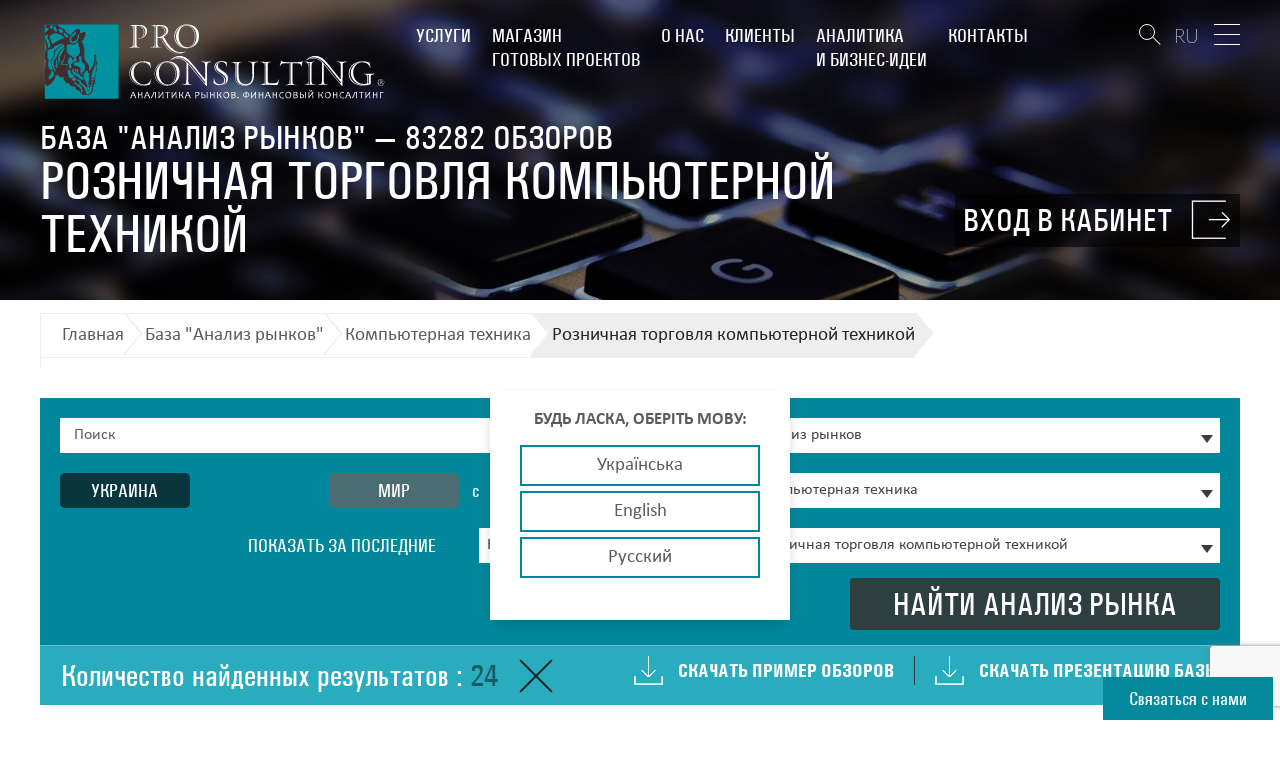

--- FILE ---
content_type: text/html; charset=UTF-8
request_url: https://pro-consulting.ua/base/analiz-rynka-ukrainy/komp/comp_sale
body_size: 22554
content:
<!DOCTYPE html>
<html lang="ru">
<head>
    <meta name="description" content="Розничная торговля компьютерной техникой доступ к аналитическим обзорам, самые свежие данные, только полезная информация в Базе Анализа рынков.">
<meta name="image" content="/uploads/files/image_for_base/Comruteri/Komputer_1.jpg">
<meta name="og:image" content="/uploads/files/image_for_base/Comruteri/Komputer_1.jpg">
<link href="/css/style-new.css?v=3" rel="stylesheet">
<link href="/css/advanced.css?v=3" rel="stylesheet">
<script src="//www.google.com/recaptcha/api.js?hl=ru" async defer></script>    <meta name="charset" content="UTF-8">
    <meta name="viewport" content="width=device-width, initial-scale=1">
        <title>Розничная торговля компьютерной техникой: аналитические обзоры в Базе Анализ рынков. Заказать анализ рынков.</title>
    <!-- favicon -->
    <link rel="apple-touch-icon" sizes="72x72" href="/img/images/favicon/apple-touch-icon.png">
    <link rel="icon" type="image/png" href="/img/images/favicon/favicon-32x32.png" sizes="32x32">

    
    <link rel="canonical" href="https://pro-consulting.ua/base/analiz-rynka-ukrainy/komp/comp_sale" data-absolute-path="https://pro-consulting.ua/base/analiz-rynka-ukrainy/komp/comp_sale" data-helpers-path="https://pro-consulting.ua/base/analiz-rynka-ukrainy?level1=komp&level2=comp_sale">

                <link rel="alternate" hreflang="uk" href="https://pro-consulting.ua/ua/base/analiz-rynka-ukrainy/komp/comp_sale" >
            <link rel="alternate" hreflang="en" href="https://pro-consulting.ua/en/base/analiz-rynka-ukrainy/komp/comp_sale" >
            <link rel="alternate" hreflang="ru" href="https://pro-consulting.ua/base/analiz-rynka-ukrainy/komp/comp_sale" >
    
    <!-- Google Tag Manager -->
    <script>
    (function(w,d,s,l,i){w[l]=w[l]||[];w[l].push({'gtm.start':
            new Date().getTime(),event:'gtm.js'});var f=d.getElementsByTagName(s)[0],
            j=d.createElement(s),dl=l!='dataLayer'?'&l='+l:'';j.async=true;j.src=
            'https://www.googletagmanager.com/gtm.js?id='+i+dl;f.parentNode.insertBefore(j,f);
        })(window,document,'script','dataLayer','GTM-TWQZK7N');
        (function(w,d,s,l,i){w[l]=w[l]||[];w[l].push({'gtm.start':
            new Date().getTime(),event:'gtm.js'});var f=d.getElementsByTagName(s)[0],
            j=d.createElement(s),dl=l!='dataLayer'?'&l='+l:'';j.async=true;j.src=
            'https://www.googletagmanager.com/gtm.js?id='+i+dl;f.parentNode.insertBefore(j,f);
        })(window,document,'script','dataLayer','GTM-MDFVJLP');</script>
    <!-- End Google Tag Manager -->


<!-- Google tag (gtag.js) -->
<script async src="https://www.googletagmanager.com/gtag/js?id=AW-667479470"></script>
<script>
  window.dataLayer = window.dataLayer || [];
  function gtag(){dataLayer.push(arguments);}
  gtag('js', new Date());

  gtag('config', 'AW-667479470');
</script>
 
<script src="https://www.google.com/recaptcha/api.js" async defer></script>
<!--    <link media="all" type="text/css" rel="stylesheet" href="/css/style.min.css">-->
<meta name="p:domain_verify" content="0c2b76ebcfd6fbd1fb8a931cd1617bb2">
</head>
<body>
<script type="text/javascript">var recaptchaCallback = function(response){jQuery('#callback-recaptcha').val(response); recaptchafooter(response);};
var recaptchaExpiredCallback = function(){jQuery('#callback-recaptcha').val(''); recaptchaExpiredfooter();};</script>

<!-- Facebook Pixel Code -->
<script>
    !function (f, b, e, v, n, t, s) {
        if (f.fbq)return;
        n = f.fbq = function () {
            n.callMethod ?
                n.callMethod.apply(n, arguments) : n.queue.push(arguments)
        };
        if (!f._fbq)f._fbq = n;
        n.push = n;
        n.loaded = !0;
        n.version = '2.0';
        n.queue = [];
        t = b.createElement(e);
        t.async = !0;
        t.src = v;
        s = b.getElementsByTagName(e)[0];
        s.parentNode.insertBefore(t, s)
    }(window, document, 'script',
        'https://connect.facebook.net/en_US/fbevents.js');
    fbq('init', '470369816682851');
    fbq('track', 'PageView');
</script>
<noscript><img height="1" width="1" style="display:none" alt="facebook pixel" src="https://www.facebook.com/tr?id=470369816682851&ev=PageView&noscript=1"></noscript>
<!-- End Facebook Pixel Code -->

<header class="header ">
    <!-- nav -->
    <nav class="nav nav--header">
        <div class="container">
            <div class="logo">
                <a href="/">
                    <img class="head-logo-image" src="/img/pictures/logo_ru-white-text.svg" alt="Pro-Consulting" width="349" height="74"><img class="sticked-logo-image" src="/img/pictures/logo_ru-grey-text.svg" alt="Pro-Consulting" width="279" height="61">                </a>
            </div>

            <ul class="nav__list">
                <li class="nav__item"><a href="/services">Услуги</a><ul class="sub-nav"><li class="sub-nav__item"><a href="/services?type=1">Маркетинговые исследования. Аналитика</a></li><li class="sub-nav__item"><a href="/services?type=2">Финансовый консалтинг</a></li><li class="sub-nav__item"><a href="/services?type=3">Колл-центр</a></li></ul></li><li class="nav__item"><a href="/shop">Магазин<br> готовых проектов</a><ul class="sub-nav"><li class="sub-nav__item"><a href="/issledovanie-rynka">Исследование рынков</a></li><li class="sub-nav__item"><a href="/biznes-plan">Бизнес-планы</a></li><li class="sub-nav__item"><a href="/base/analiz-rynka-ukrainy">База "Анализ рынков"</a></li></ul></li><li class="nav__item"><a href="/about-us">О нас</a><ul class="sub-nav"><li class="sub-nav__item"><a href="/about-company">О компании</a></li><li class="sub-nav__item"><a href="/social-responsibility">Социальная ответственность</a></li></ul></li><li class="nav__item"><a href="/customers">Клиенты</a><ul class="sub-nav"></ul></li><li class="nav__item"><a href="/pressroom">Аналитика<br> и бизнес-идеи</a><ul class="sub-nav"></ul></li><li class="nav__item"><a href="/contacts">Контакты</a><ul class="sub-nav"></ul></li>            </ul>
            <div class="nav__buttons">
                <div class="search-block">
                    <button type="button" class="btn btn--search-draw toggle-search"></button>
                    <div class="search hidden">
                        <form id="header-form" class="header-form" name="header-form" action="/search" method="get">                       <input type="search" class="search-field" name="search" value="" placeholder="Что вы хотите найти ?">                        <button type="submit" class="btn btn--search-draw btn--submit-search"></button>
                        </form>                    </div>
                </div>
                <a href="/base/analiz-rynka-ukrainy" class="btn btn--enter">
                    <span class="enter-lines"></span>
                    <span class="enter-text">
                        <span>База "Анализ рынков"</span>
                        <strong>83282 обзоров</strong>
                    </span>
                </a>
                <div class="lang">
                    <ul class="lang__list">
                        <li class="lang__item lang__item--active"><a href="/base/analiz-rynka-ukrainy?level1=komp&level2=comp_sale" title="Русский">RU</a></li><li class="lang__item "><a href="/ua/base/analiz-rynka-ukrainy?level1=komp&level2=comp_sale" title="Українська">UA</a></li><li class="lang__item "><a href="/en/base/analiz-rynka-ukrainy?level1=komp&level2=comp_sale" title="English">EN</a></li>                    </ul>
                </div>
                <button type="button" class="btn btn--menu toggle-nav">
                    <span class="lines"></span>
                </button>
            </div>
        </div>
    </nav>
    <div class="container mp-base-link">
        <div class="base-link">
                                <a href="#enter-base" class="btn btn--head modal-link">
                        <span class="a-wrap">
                            <strong class="a-count">Вход в кабинет</strong>
                        </span>
                        <span class="enter-lines"></span>
                    </a>
                            </div>
    </div>
    <!-- nav end-->
</header>


<script type="application/ld+json">
{
  "@context": "https://schema.org",
  "@type": "BreadcrumbList",
  "itemListElement": [
    {
      "@type": "ListItem",
      "position": 1,
      "name": "Главная",
      "item": "https://pro-consulting.ua"
    },
    {
        "@type": "ListItem",
        "position": 2,
        "name": "База \"Анализ рынков\"",
        "item": "https://pro-consulting.ua/base/analiz-rynka-ukrainy"
    },
                {
                "@type": "ListItem",
                "position": 3,
                "name": "Компьютерная техника",
                "item": "https://pro-consulting.ua/base/analiz-rynka-ukrainy/komp"
            },
            {
                "@type": "ListItem",
                "position": 4,
                "name": "Розничная торговля компьютерной техникой"
            }
          ]
}
</script>

<section class="page-header page-header-base base-789" style="background-image: url(/uploads/files/image_for_base/Comruteri/Komputer_1.jpg)"  data-stellar-background-ratio="0.5">
    <div class="container">
        <div class="page-header__info">
            <div class="page-title">
                <h1>Розничная торговля компьютерной техникой</h1>
                <span class="base-txt">База "Анализ рынков" — 83282 обзоров</span>
            </div>
        </div>
    </div>
</section>
<!-- page-header end -->
<!-- //= sticky-nav.html -->
<!-- breadcrimbs -->
<div class="breadcrumbs">
    <div class="container">
        <ul>
            <li><a href="/">Главная</a></li>
            <li><a href="/base/analiz-rynka-ukrainy">База "Анализ рынков"</a></li>
            <li><a href="/base/analiz-rynka-ukrainy/komp">Компьютерная техника</a></li><li><span>Розничная торговля компьютерной техникой</span></li>        </ul>
    </div>
</div>
    <!-- end breadcrimbs -->
    <div class="base">
        <div class="container">
            <div class="base-search">
                <form id="base-search-form" name="base-search" action="/base/analiz-rynka-ukrainy" method="get">                    <div class="base-search__wrap">
                        <div class="base-search__row base-choose hidden">
                            <div class="base-choose__item">
                                <input type="radio" name="base-choose" value="1" class="radio-hidden" id="base-reviews" onclick="location.href='/base/analiz-rynka-ukrainy';" checked>
                                <label for="base-reviews" class="base-choose__label">База обзоров</label>
                            </div>
                            <div class="base-choose__item">
                                <input type="radio" name="base-choose" value="2" class="radio-hidden" id="base-export-import">
                                <label for="base-export-import" class="base-choose__label">База экспорта\импорта</label>
                            </div>
                            <div class="base-choose__item">
                                <input type="radio" name="base-choose" value="3" class="radio-hidden" id="base-production">
                                <label for="base-production" class="base-choose__label">База производства</label>
                            </div>
                            <div class="base-choose__item">
                                <input type="radio" name="base-choose" value="4" class="radio-hidden" id="base-indicators">
                                <label for="base-indicators" class="base-choose__label">Показатели компаний</label>
                            </div>
                        </div>
                        <div class="base-search__row base-selects">
                            <div class="base-selects__left-col">
                                <div class="form-group">
                                    <input type="search" name="search"  placeholder="Поиск" id="base-search-input" value="">
                                </div>
                                <div class="form-group form-group--row">
                                    <div class="countries">
                                        <div class="countries__item">
                                            <input type="radio" name="countries-radio" id="country-ua" class="radio-hidden" value="country-ua"
                                                onClick="window.location='/base/analiz-rynka-ukrainy'" checked>
                                            <label for="country-ua" class="country-label">Украина</label>
                                        </div>
                                        <div class="countries__item">
                                            <input type="radio" name="countries-radio" id="country-ru" class="radio-hidden" value="country-ru"
                                                onClick="window.location='/base/analiz-rynka-rossii'" >
                                            <label for="country-ru" class="country-label">Россия</label>
                                        </div>
                                        <div class="countries__item">
                                            <input type="radio" name="countries-radio" id="world" class="radio-hidden" value="world"
                                                onClick="window.location='/base/analiz-rynka-mira'" >
                                            <label for="world" class="country-label">Мир</label>
                                        </div>
                                    </div>
                                    <div class="from-to form-group--row">
                                        <div class="from-to__item">
                                            <em>с</em>
                                            <select name="time_from" id="time-from" class="simple-select" style="width:100%">
                                                <option value="0">Год</option>
                                                <option value="2026" >2026</option><option value="2025" >2025</option><option value="2024" >2024</option><option value="2023" >2023</option><option value="2022" >2022</option><option value="2021" >2021</option><option value="2020" >2020</option><option value="2019" >2019</option><option value="2018" >2018</option><option value="2017" >2017</option><option value="2016" >2016</option><option value="2015" >2015</option><option value="2014" >2014</option><option value="2013" >2013</option><option value="2012" >2012</option><option value="2011" >2011</option><option value="2010" >2010</option><option value="2009" >2009</option><option value="2008" >2008</option><option value="2007" >2007</option><option value="2006" >2006</option><option value="2005" >2005</option><option value="2004" >2004</option><option value="2003" >2003</option>                                            </select>
                                        </div>
                                        <div class="from-to__item">
                                            <em>по</em>
                                            <select name="time_to" id="time-to" class="simple-select" style="width:100%">
                                                <option value="0">Год</option>
                                                <option value="2026" >2026</option><option value="2025" >2025</option><option value="2024" >2024</option><option value="2023" >2023</option><option value="2022" >2022</option><option value="2021" >2021</option><option value="2020" >2020</option><option value="2019" >2019</option><option value="2018" >2018</option><option value="2017" >2017</option><option value="2016" >2016</option><option value="2015" >2015</option><option value="2014" >2014</option><option value="2013" >2013</option><option value="2012" >2012</option><option value="2011" >2011</option><option value="2010" >2010</option><option value="2009" >2009</option><option value="2008" >2008</option><option value="2007" >2007</option><option value="2006" >2006</option><option value="2005" >2005</option><option value="2004" >2004</option><option value="2003" >2003</option>                                            </select>
                                        </div>
                                    </div>
                                </div>
                                <div class="form-group form-group--row">
                                    <div class="show-last">
                                        <em>Показать за последние</em>
                                        <select class="simple-select" id="show-last-select" name="last_select" style="width:100%">
                                            <option value="0" selected>Выберите период</option>
                                            <option value="1" >Неделю</option>
                                            <option value="2" >Две недели</option>
                                            <option value="3" >Месяц</option>
                                            <option value="4" >Два месяца</option>
                                            <option value="5" >Полгода</option>
                                            <option value="6" >Год</option>
                                        </select>
                                    </div>
                                </div>
                            </div>
                            <div class="base-selects__right-col">
                                <div class="form-group">
                                    <select class="simple-select" name="level0" id="select-type-search" style="width: 100%">
                                        <option value="analiz-rynka-ukrainy" selected>Анализ рынков</option>
                                        <option value="market-issl_2" >Маркетинговые исследования</option>
                                        <option value="stat" >Статистика по рынкам</option>
                                    </select>
                                </div>
                                <div class="form-group">
                                    <select class="simple-select" name="level1" id="select-chapter" style="width: 100%">
                                        <option value="1">Выберите раздел</option>
                                        <option value="avto" >Автомобилестроение, автомототехника</option><option value="agro" >Агропромышленный комплекс</option><option value="alko" >Алкогольная продукция</option><option value="audio" >Аудио-, видеотехника</option><option value="bezalko" >Безалкогольные напитки</option><option value="bytovaya" >Бытовая техника и приборы</option><option value="byt_himia" >Бытовая химия</option><option value="byt_tovar" >Бытовые товары</option><option value="gmk" >Горно-металлургический комплекс</option><option value="children_goods" >Детские товары</option><option value="kabel" >Кабельно-проводниковая продукция</option><option value="kanctovary" >Канцелярские товары</option><option value="komp" selected>Компьютерная техника</option><option value="consulting" >Консалтинг и обучение</option><option value="kosmetika" >Косметика и парфюмерия, средства гигиены</option><option value="makroekonomika" >Макроэкономика, экономический портрет регионов</option><option value="prom_oborud" >Машиностроение</option><option value="mebel" >Мебель</option><option value="med" >Медицина и фармацевтика</option><option value="nedvizh" >Недвижимость</option><option value="prochee" >Обзоры других секторов</option><option value="odezhda" >Одежда и обувь</option><option value="security" >Охрана и безопасность</option><option value="pechat" >Печатная продукция</option><option value="pitanie" >Продукты питания</option><option value="prom_himia" >Промышленная химия</option><option value="promsurye_i_mineralu" >Промышленное сырье и минералы</option><option value="razvlechenia" >Развлечения и отдых</option><option value="reklama" >Реклама</option><option value="retail_trading" >Розничная торговля</option><option value="rynok-truda" >Рынок труда</option><option value="cel_hoz" >Сельское хозяйство</option><option value="sport" >Спортивные товары и фитнес-услуги</option><option value="smi" >Средства массовой информации</option><option value="sredstva_svyazi" >Средства связи</option><option value="building" >Строительные материалы и конструкции</option><option value="suvenir" >Сувенирная продукция</option><option value="tabak" >Табачные изделия</option><option value="tara" >Тара и упаковка</option><option value="tekstil" >Текстиль и текстильные изделия</option><option value="tele" >Телекоммуникации</option><option value="oil" >Топливно-энергетический комплекс</option><option value="transport" >Транспортные услуги и логистика</option><option value="turism" >Туризм</option><option value="uslugi" >Услуги</option><option value="fin_uslugi" >Финансовые услуги</option><option value="celil_bumaj_produk" >Целюлозно-бумажная продукция</option><option value="juvelry" >Ювелирная продукция, драгоценные металлы</option>                                    </select>
                                </div>
                                <div class="form-group">
                                    <select class="simple-select" name="level2" id="select-sub-chapter" style="width: 100%">
                                        <option value="1">Выберите подраздел</option>
                                        <option value="Electronie_komponenty" >Комплектующие и электронные компоненты</option><option value="Multimedia" >Мультимедиа</option><option value="komp" >Ноутбуки, планшеты, персональные компьютеры</option><option value="Raznoe" >Общий рынок компьютерной техники</option><option value="Pechat_Ustroistva" >Оргтехника: принтеры, сканеры, расходные материалы</option><option value="po" >Программное обеспечение, мобильное приложение</option><option value="comp_sale" selected>Розничная торговля компьютерной техникой</option><option value="Sist_yprav_i_avtomat" >Системы управления и автоматизации (в т.ч. интеллектуальные)</option>                                    </select>
                                </div>
                                <div class="submit-wrap">
                                    <button type="submit" class="btn btn--submit-modal btn--submit-base-search">Найти анализ рынка</button>
                                </div>
                            </div>
                        </div>
                        <div class="base-search__row base-downloads">
                            <div class="general-search__result-text">
                                Количество найденных результатов                                                                 :
                                <span>24</span>
                            </div>
                            <a href="/base/analiz-rynka-ukrainy" name="button" class="btn btn--clear-base-search">
                                <span class="plus"></span>
                            </a>
                            <ul class="base-downloads__list">
                                <li><i class="icon"></i><a download href="/uploads/files/O nas/BasrPr/base_example-2021ua.pdf">Скачать пример обзоров</a></li>
                                <li><i class="icon"></i><a download href="/uploads/files/O nas/BasrPr/2022-Base.presentation.ru.pdf">Скачать презентацию базы</a></li>
                            </ul>
                        </div>
                    </div>

                                        
                    </form>            </div>
            <div class="base-search-results class_123 год.">
                                    <!-- base-search-result -->
                    <div class="base-search-results__item base-search-result">
                        <div class="base-search-result__title"> 

                        <a href="#enter-base" class="base-search-result__link modal-link">Рейтинг компаний на рынке розничной торговли компьютерной техникой в Украине 2024 год. (1)</a>
                        </div>
                        <div class="base-search-result__text">
                            <p><p style="text-align: justify;"><em>В материале содержится аналитическая информация по рынку розничной торговли компьютерами в Украине. Рассмотрено следующее: топ-25 компаний на рынке розничной торговли компьютерами, периферийным оборудованием и программным обеспечением в специализированных магазинах в Украине за первый квартал 2024 года. </em></p></p>
                            <div class="wrp">
                              <a href="#enter-base" class="btn btn--accent modal-link">подробнее</a>                            </div>
                                                    </div>
                    </div>
                    <!-- base-search-result end -->
                                        <!-- base-search-result -->
                    <div class="base-search-results__item base-search-result">
                        <div class="base-search-result__title"> 

                        <a href="#enter-base" class="base-search-result__link modal-link">Обзор рынка электроники и техники в Украине 2021 год. (1)</a>
                        </div>
                        <div class="base-search-result__text">
                            <p><p style="text-align: justify;"><em>В обзоре представлена аналитическая информация по рынку ритейла в категории&nbsp;электроника и бытовая техника в Украине по итогам 2021 года. Рассмотрено: общий тренды рынка, доля покупок в категории онлайн/офлайн, различие среднего чека покупок онлайн и офлайн, особенности приобретения электроники и бытовой техники, влияние бренда товара на выбор покупателей&nbsp;и импульсивность совершения покупок,&nbsp;пять наиболее часто обновляемых товаров&nbsp;и покупали украинцы в 2021 году.</em></p></p>
                            <div class="wrp">
                              <a href="#enter-base" class="btn btn--accent modal-link">подробнее</a>                            </div>
                                                    </div>
                    </div>
                    <!-- base-search-result end -->
                                        <!-- base-search-result -->
                    <div class="base-search-results__item base-search-result">
                        <div class="base-search-result__title"> 

                        <a href="#enter-base" class="base-search-result__link modal-link">Обзор рынка торговли смартфонами в Украине 2019 год. (1)</a>
                        </div>
                        <div class="base-search-result__text">
                            <p><p style="text-align: justify;"><em>Обзор содержит аналитическую информацию по торговле смартфонами в Украине. Рассмотрено: объем проданных смартфонов в Украине в 2018 году, согласно оценке, тенденции развития собственных магазинов сетевыми мобильными операторами, новости операторов, драйверы развития продаж сетевых операторов, влияние сервиса на продажи.</em></p></p>
                            <div class="wrp">
                              <a href="#enter-base" class="btn btn--accent modal-link">подробнее</a>                            </div>
                                                    </div>
                    </div>
                    <!-- base-search-result end -->
                                        <!-- base-search-result -->
                    <div class="base-search-results__item base-search-result">
                        <div class="base-search-result__title"> 

                        <a href="#enter-base" class="base-search-result__link modal-link">Обзор рынка интернет-магазинов по продаже техники в Украине 2018 год. (2)</a>
                        </div>
                        <div class="base-search-result__text">
                            <p><p style="text-align: justify;"><em>Отчет содержит аналитические сведения по продажам техники в интернет-магазинах Украины. Рассмотрено: рейтинг интернет-магазинов по результатам исследования, причины, по которым не стоит покупать технику, обзор магазинов по формам хозяйствования, обзор выданных фискальных чеков, маркировки товаров, обзор процесса возврата.</em></p></p>
                            <div class="wrp">
                              <a href="#enter-base" class="btn btn--accent modal-link">подробнее</a>                            </div>
                                                    </div>
                    </div>
                    <!-- base-search-result end -->
                                        <!-- base-search-result -->
                    <div class="base-search-results__item base-search-result">
                        <div class="base-search-result__title"> 

                        <a href="#enter-base" class="base-search-result__link modal-link">Обзор рынка реализации техники в Украине 2018 год. (1)</a>
                        </div>
                        <div class="base-search-result__text">
                            <p><p style="text-align: justify;"><em>В материале представлены аналитические сведения по торговле техников в Украине по итогам 2018 года. Рассмотрено: топ популярных категорий товаров среди украинцев по количеству проданных штук в отчетном году, структура реализованных товаров по сумма продаж.</em></p></p>
                            <div class="wrp">
                              <a href="#enter-base" class="btn btn--accent modal-link">подробнее</a>                            </div>
                                                    </div>
                    </div>
                    <!-- base-search-result end -->
                                        <!-- base-search-result -->
                    <div class="base-search-results__item base-search-result">
                        <div class="base-search-result__title"> 

                        <a href="#enter-base" class="base-search-result__link modal-link">Обзор розничной торговли бытовой электроникой Украины 2016 год. (1)</a>
                        </div>
                        <div class="base-search-result__text">
                            <p><div style="text-align: justify;"><em>В данном материале представлены аналитические сведения по рынку розничной торговли бытовой электроникой в Украине по итогам 9 мес. 2016 года. Рассмотрено: объем проданной техники и электроники за январь-сентябрь, сравнение с объемами продаж в аналогичном периоде 2015 года, объем рынка по итогам 9 мес., причины роста и развития рынка, темп роста продаж бытовой техники и смартфонов, причины роста продаж товаров данного сегмента, ежемесячный прирост продаж товаров категории электротранспорт, другие тренды рынка.</em></div></p>
                            <div class="wrp">
                              <a href="#enter-base" class="btn btn--accent modal-link">подробнее</a>                            </div>
                                                    </div>
                    </div>
                    <!-- base-search-result end -->
                                        <!-- base-search-result -->
                    <div class="base-search-results__item base-search-result">
                        <div class="base-search-result__title"> 

                        <a href="#enter-base" class="base-search-result__link modal-link">Обзор рынка розничной торговли компьютерной техники Украины 2011 год. (1)</a>
                        </div>
                        <div class="base-search-result__text">
                            <p><p style="text-align: justify;"><em>Если говорить о структуре продаж ИТ-продукции, то больше всего у нас приходится на мобильные ПК &ndash; 28%, десктопы &ndash; 18%, комплектующие и мониторы &ndash; около 10%. Высоким спросом пользуется антивирусное ПО. Увеличение средней суммы чека и торговой выручки (на 10-15%) при покупке техники наблюдалось уже в 2010 г. и я надеюсь эта тенденция будет развиваться в дальнейшем с увеличением доходов населения. Основное влияние оказало то что, цены на технику остаются практически такими же, как в 2007 г. И тогда и сейчас цена на комплект из компьютера и монитора составляла </em></p></p>
                            <div class="wrp">
                              <a href="#enter-base" class="btn btn--accent modal-link">подробнее</a>                            </div>
                                                    </div>
                    </div>
                    <!-- base-search-result end -->
                                        <!-- base-search-result -->
                    <div class="base-search-results__item base-search-result">
                        <div class="base-search-result__title"> 

                        <a href="#enter-base" class="base-search-result__link modal-link">Обзор рынка розничной торговли компьютерной техники Украины 2010 год. (2)</a>
                        </div>
                        <div class="base-search-result__text">
                            <p><p style="text-align: justify;"><em>Сбыт офисного оборудования, по информации аналитиков, увеличился на 22,8%. Сегмент продолжает развиваться за счет МФУ, продажи которых выросли на 32%. Реализация печатающих устройств повысилась на 30%, сканеров - на 10%, если сравнивать апрель-июнь 2010 г. с соответствующим периодом прошлого года. Сбыт ноутбуков увеличился на 66%, а их доля в объемах реализации ИТ-продукции - до 61%. Далее следуют стационарные компьютеры и мониторы (40 и 15% роста соответственно). Таким образом, общие продажи ИТ-техники во II квартале повысились на 50% по сравнению со второй четвертью 2009 г. Увеличение сбыта телекоммуникационного оборудования на впечатляющие</em></p></p>
                            <div class="wrp">
                              <a href="#enter-base" class="btn btn--accent modal-link">подробнее</a>                            </div>
                                                    </div>
                    </div>
                    <!-- base-search-result end -->
                                        <!-- base-search-result -->
                    <div class="base-search-results__item base-search-result">
                        <div class="base-search-result__title"> 

                        <a href="#enter-base" class="base-search-result__link modal-link">Обзор рынка розничной торговли компьютерной техники Украины 2010 год. (1)</a>
                        </div>
                        <div class="base-search-result__text">
                            <p><p style="text-align: justify;"><em>Сбыт офисного оборудования, по данным аналитиков, увеличился на 22,8%. Сегмент продолжает развиваться за счет многофункциональных устройств, продажи которых выросли на 32% и составили 59% товарооборота по данной категории. Реализация печатающих устройств повысилась на 30%, сканеров &ndash; на 10%, если сравнивать апрель &ndash; июнь 2010 г. с соответствующим периодом прошлого года. Сохраняются прежние тенденции и в ИТ-сегменте. Так продажи ноутбуков увеличились на 66%, а их доля в объемах сбыта ИТ-продукции &ndash; до 61%. Далее следуют стационарные компьютеры и мониторы (40 и 15% роста соответственно). Таким образом общие продажи ИТ-техники во II квартале повысились на </em></p></p>
                            <div class="wrp">
                              <a href="#enter-base" class="btn btn--accent modal-link">подробнее</a>                            </div>
                                                    </div>
                    </div>
                    <!-- base-search-result end -->
                                        <!-- base-search-result -->
                    <div class="base-search-results__item base-search-result">
                        <div class="base-search-result__title"> 

                        <a href="#enter-base" class="base-search-result__link modal-link">Обзор рынка розничной торговли компьютерной техникой Украины 2009 год. (5)</a>
                        </div>
                        <div class="base-search-result__text">
                            <p><p style="text-align: justify;"><em>В 2010 году на рынке IT-ритейла продажи останутся на уровне 2009 года. Часть магазинов закроется, а покупатели будут интересоваться, в первую очередь, бюджетными товарами. Несмотря на отмеченную аналитиками позитивную динамику, ситуация на украинском рынке бытовой техники и электроники все еще не может быть признана обнадеживающей. Общий объем рынка в III квартале составил 6,54 млрд. грн., что на 36,9% меньше, чем в аналогичный период прошлого года.По прогнозам "Unitrade Group", в 2010 году найдут свое продолжение тенденции, имевшие место в году текущем.</em></p></p>
                            <div class="wrp">
                              <a href="#enter-base" class="btn btn--accent modal-link">подробнее</a>                            </div>
                                                    </div>
                    </div>
                    <!-- base-search-result end -->
                                        <!-- base-search-result -->
                    <div class="base-search-results__item base-search-result">
                        <div class="base-search-result__title"> 

                        <a href="#enter-base" class="base-search-result__link modal-link">Обзор рынка розничной торговли компьютерной техникой Украины 2009 год. (4)</a>
                        </div>
                        <div class="base-search-result__text">
                            <p><p style="text-align: justify;"><em> Производители и поставщики компьютерного оборудования в этом году начинают обращать особое внимание на продажи своих товаров населению через интернет-магазины. Это позволяет им более гибко подстраиваться под спрос и таким образом пытаться увеличить годовой объем продаж в период кризиса. Ведущие производители оценивают, что к концу года на интернет-розницу будет приходиться до 15% всех компьютерных продаж. </em></p></p>
                            <div class="wrp">
                              <a href="#enter-base" class="btn btn--accent modal-link">подробнее</a>                            </div>
                                                    </div>
                    </div>
                    <!-- base-search-result end -->
                                        <!-- base-search-result -->
                    <div class="base-search-results__item base-search-result">
                        <div class="base-search-result__title"> 

                        <a href="#enter-base" class="base-search-result__link modal-link">Обзор рынка розничной торговли компьютерной техникой Украины 2009 год. (3)</a>
                        </div>
                        <div class="base-search-result__text">
                            <p><p style="text-align: justify;"><em> Итоги четвертого квартала 2008 г. и первого полугодия 2009 г. продемонстрировали резкое уменьшение торговых площадей ИКТ-розницы. Так, за этот период в Украине было закрыто порядка 400 торговых точек по продаже цифровой электроники и бытовой техники. Если с 2006 по 2008 гг. торговые точки открывались сотнями, то сегодня их закрытия происходят аналогичными темпами. Об этом говорится в новом исследовании компании "Unitrade Group", посвященному ситуации на ИКТ-рынке Украины. </em></p></p>
                            <div class="wrp">
                              <a href="#enter-base" class="btn btn--accent modal-link">подробнее</a>                            </div>
                                                    </div>
                    </div>
                    <!-- base-search-result end -->
                                        <!-- base-search-result -->
                    <div class="base-search-results__item base-search-result">
                        <div class="base-search-result__title"> 

                        <a href="#enter-base" class="base-search-result__link modal-link">Обзор рынка розничной торговли компьютерной техникой Украины 2009 год. (2)</a>
                        </div>
                        <div class="base-search-result__text">
                            <p><p style="text-align: justify;"><em> В феврале 2009-го компьютеры премиум-сегмента подешевели в долларовом выражении на 40% &mdash; розница снижает цены на ПК, пытаясь распродать остатки прошлогодней техники. К примеру, топовый ноутбук, который в конце 2008-го стоил $2500, сегодня можно купить всего за $1200&ndash;1500 &mdash; дешевле отпускной стоимости такого лэптопа на китайском или тайваньском заводе. Снижение цен &mdash; следствие изменения спроса. К примеру, если в I&ndash;III кварталах прошлого года в Украине лучше всего продавались десктопы по средней цене $989 (включая монитор) и ноутбуки за $1162, то уже в IV квартале, самыми ходовыми были десктопы за $726 и ноутбуки за $871.</em></p></p>
                            <div class="wrp">
                              <a href="#enter-base" class="btn btn--accent modal-link">подробнее</a>                            </div>
                                                    </div>
                    </div>
                    <!-- base-search-result end -->
                                        <!-- base-search-result -->
                    <div class="base-search-results__item base-search-result">
                        <div class="base-search-result__title"> 

                        <a href="#enter-base" class="base-search-result__link modal-link">Обзор рынка IT услуг Украины 2009 год. (1)</a>
                        </div>
                        <div class="base-search-result__text">
                            <p><p style="text-align: justify;"><em>Киевляне стали отказываться от компьютеров и ноутбуков, в результате чего в специализированных магазинах заговорили о падении оборотов, а также о снижении среднего чека. В следующем году ситуация только ухудшится, что приведет к закрытию целого ряда столичных торговых точек. Свирепствующий финансовый кризис заставил жителей Киева отказываться от относительно дорогих покупок не первой необходимости. Если продажи мобильных телефонов в декабре упали на треть, то продавцы компьютеров и ноутбуков пострадали еще больше. По мнению участников рынка, к существенному падению объемов продаж привело повышение цен на технику более чем в два раза по сравнению с весной. Это связано с курсовыми колебаниями, поскольку значительная часть продукции поставляется в магазины из-за границы.</em></p></p>
                            <div class="wrp">
                              <a href="#enter-base" class="btn btn--accent modal-link">подробнее</a>                            </div>
                                                    </div>
                    </div>
                    <!-- base-search-result end -->
                                        <!-- base-search-result -->
                    <div class="base-search-results__item base-search-result">
                        <div class="base-search-result__title"> 

                        <a href="#enter-base" class="base-search-result__link modal-link">Обзор рынка IT услуг Украины 2008 год. (3)</a>
                        </div>
                        <div class="base-search-result__text">
                            <p><p style="text-align: justify;"><em>Экономический кризис отразится на развитии рынка информационных технологии весьма неоднозначно. С одной стороны, он урежет доходы компаний и заставит некоторые из них закрыться. С другой &mdash; настанет благоприятное время для консолидации рынка и специализации его направлений. Иными словами, рост отрасли должен сохраниться, только он будет уже носить не экстенсивный характер, как до сих пор, но станет более взвешенным и обдуманным в плане интенсивного наращивания потенциала. Это произойдет главным образом за счет расширения сферы услуг в сфере IТ.</em></p></p>
                            <div class="wrp">
                              <a href="#enter-base" class="btn btn--accent modal-link">подробнее</a>                            </div>
                                                    </div>
                    </div>
                    <!-- base-search-result end -->
                                        <!-- base-search-result -->
                    <div class="base-search-results__item base-search-result">
                        <div class="base-search-result__title"> 

                        <a href="#enter-base" class="base-search-result__link modal-link">Обзор рынка IT услуг Украины 2008 год. (2)</a>
                        </div>
                        <div class="base-search-result__text">
                            <p><p style="text-align: justify;"><em>Основными источниками роста украинского рынка информационных технологий всё ещё являются сегменты, связанные с производством и реализацией исключительно аппаратного обеспечения. Вследствие запоздалого старта в этих областях Украина показывает внушительное ежегодное увеличение объёмов продаж компьютеров, периферийных устройств и прочей аппаратуры. B целом Украина в 2007 году показала поразительные темпы роста: рынок IT вырос более чем на 40% при общемировых показателях порядка 6% и центральнои восточноевропейских &mdash; менее 20%.</em></p></p>
                            <div class="wrp">
                              <a href="#enter-base" class="btn btn--accent modal-link">подробнее</a>                            </div>
                                                    </div>
                    </div>
                    <!-- base-search-result end -->
                                        <!-- base-search-result -->
                    <div class="base-search-results__item base-search-result">
                        <div class="base-search-result__title"> 

                        <a href="#enter-base" class="base-search-result__link modal-link">Обзор рынка IT компаний Украины 2008 год. (1)</a>
                        </div>
                        <div class="base-search-result__text">
                            <p><p style="text-align: justify;"><em>В Украине ИТ-компании только начинают капитализировать свои бренды, чего не скажешь о компаниях, близких им по бизнесу,&mdash; телекоммуникационных операторах, где стоимость бренда уже несколько лет подряд соответствует мировому уровню. Здесь сыграло роль несколько факторов: объем дохода крупнейших мобильных операторов СНГ, в т. ч. и Украины, измеряющийся в миллиардах долларов, и особенности рынка сбыта. Под последним имеется в виду огромное количество частных клиентов, которое нужно обслуживать телеком-компаниям.</em></p></p>
                            <div class="wrp">
                              <a href="#enter-base" class="btn btn--accent modal-link">подробнее</a>                            </div>
                                                    </div>
                    </div>
                    <!-- base-search-result end -->
                                        <!-- base-search-result -->
                    <div class="base-search-results__item base-search-result">
                        <div class="base-search-result__title"> 

                        <a href="#enter-base" class="base-search-result__link modal-link">Обзор рынка систем хранения данных Украины 2007 год. (3)</a>
                        </div>
                        <div class="base-search-result__text">
                            <p><p style="text-align: justify;"><em>Невзирая на скромное, в пределах 0,1%, повышение доходов по сравнению с аналогичным периодом прошлого года ведущие позиции на рынке внешних дисковых массивов прочно удерживает ЕМС. Заработав в первой четверти года 912 млн. долл., компания надежно контролирует по меньшей мере 21,2% рынка ВСХД, демонстрируя уверенное лидерство в сегментах NAS и Open SAN. Оценивая довольно масштабный бизнес ЕМС, следует отметить, что отчетный период стал пятнадцатым подряд кварталом, в котором наблюдается увеличение доходов компании. При заработанных 2,98 млрд. долл. темпы роста составили в среднем 17%. Часть выручки ЕМС незамедлительно направила на выкуп собственных акций, чем обеспечила эффективное вложение денежных средств и повышение прибыли акционеров. </em></p></p>
                            <div class="wrp">
                              <a href="#enter-base" class="btn btn--accent modal-link">подробнее</a>                            </div>
                                                    </div>
                    </div>
                    <!-- base-search-result end -->
                                        <!-- base-search-result -->
                    <div class="base-search-results__item base-search-result">
                        <div class="base-search-result__title"> 

                        <a href="#enter-base" class="base-search-result__link modal-link">Обзор рынка розничной торговли компьютерной техникой Украины 2007 год. (2)</a>
                        </div>
                        <div class="base-search-result__text">
                            <p><p style="text-align: justify;"><em>Как правило, иностранцы не экономят на раскрутке своих брендов, соревнуются друг с другом в величине рекламных бюджетов и не брезгуют клонированием моделей. Причем отечественный потребитель очень часто отдает предпочтение именно тому продукту, о котором слышно отовсюду. Так, порядка 75% украинского рынка ноутбуков контролируют производители А-бренд (известные мировые бренды). Отечественным игрокам постоянного приходится бороться за украинского потребителя, ведь, несмотря на стабильно высокие темпы роста их оборота, ситуация для некоторых лидеров сейчас уже не так благоприятна.</em></p></p>
                            <div class="wrp">
                              <a href="#enter-base" class="btn btn--accent modal-link">подробнее</a>                            </div>
                                                    </div>
                    </div>
                    <!-- base-search-result end -->
                                        <!-- base-search-result -->
                    <div class="base-search-results__item base-search-result">
                        <div class="base-search-result__title"> 

                        <a href="#enter-base" class="base-search-result__link modal-link">Обзор рынка розничной торговли компьютерной техникой Украины 2007 год. (1)</a>
                        </div>
                        <div class="base-search-result__text">
                            <p><p style="text-align: justify;"><em>Скрытый потенциал развития IT-рынка - в сфере предоставления услуг. В Украине очень низкий показатель расходов на IT: в перерасчете на душу населения &ndash; всего $46. Вчера компания Idc представила отчет о развитии основных сегментов украинского IT-рынка и озвучила свои прогнозы на текущий год. В целом отечественная IT-отрасль емкостью $2,2 млрд. остается ориентированной на поставки техники, а не на предоставление услуг: в структуре спроса оборудование занимает более 80%. Всего в отрасли работает порядка 4 тыс. компаний и занято более 47 тыс. человек. Рынок остается ненасыщенным, темпы его роста сохранятся высокими еще 3-4 года (в 2007 г. &ndash; более 20%). </em></p></p>
                            <div class="wrp">
                              <a href="#enter-base" class="btn btn--accent modal-link">подробнее</a>                            </div>
                                                    </div>
                    </div>
                    <!-- base-search-result end -->
                                </div>
            <!-- pagination -->
            <div class="pagination">
                <ul class="pagination__list"><li class="pagination__item disabled"><span>&lt;</span></li>
<li class="pagination__item active"><a href="/base/analiz-rynka-ukrainy?level1=komp&amp;level2=comp_sale&amp;page=1" data-page="0">1</a></li>
<li class="pagination__item"><a href="/base/analiz-rynka-ukrainy?level1=komp&amp;level2=comp_sale&amp;page=2" data-page="1">2</a></li>
<li class="pagination__item"><a href="/base/analiz-rynka-ukrainy?level1=komp&amp;level2=comp_sale&amp;page=2" data-page="1">&gt;</a></li></ul>            </div>
            <!-- pagination end -->
        </div>
    </div>
    <!-- enter-base -->

<div class="modal modal--enter-base mfp-hide" id="enter-base">
    <div class="modal__header">
    <span class="modal__title">
      Вход в электронную базу    </span>
    </div>
    <div class="modal__body">
        <div class="enter-base">
            <form id="login-form8888" class="enter-base__col" action="/user/security/login-user" method="post">            <div class="form-group">
                <div class="form-group field-login-form-login required">

<input type="text" id="login-form-login" class="fw" name="login-form[login]" autofocus="autofocus" tabindex="1" placeholder="Ваш логин">

<div class="help-block"></div>
</div>            </div>
            <div class="form-group">
                <div class="form-group field-login-form-password required">

<input type="password" id="login-form-password" class="enter-base-pass" name="login-form[password]" tabindex="2" placeholder="Пароль">

<div class="help-block"></div>
</div>            </div>
            <div class="recovery_password">
                <a href="/user/recovery/request">Забыли свой пароль?</a>
            </div>
            <div class="submit-wrap">
                <button type="submit" class="btn btn--submit-modal btn--submit-modal-full" tabindex="3">Войти</button>            </div>
            </form>            <div class="enter-base__col">
                <ul class="enter-base__advantages">
<li>Доступ к более, чем 83280&nbsp;аналитическим обзорам</li>
<li>Консолидированная информация из более 2000 источников</li>
<li>Самые свежие данные</li>
<li>Только полезная информация</li>
</ul>                <div class="submit-wrap">
                    <a href="#register" class="btn btn--submit-modal btn--submit-modal-full modal-link-reg">Регистрация</a>
                </div>
            </div>
        </div>
    </div>
</div>    <!-- enter-base end -->
    <!-- register -->

<div class="modal modal--register mfp-hide edilo_form_2" id="register">
    <div class="modal__header">
    <span class="modal__title">
      Получить доступ к Базе    </span>
    </div>
    <div class="modal__body">
        <form id="registration-form" action="/user/registration/register" method="post">            <div class="register">
                <div class="register__left-col">
                    <div class="form-group">
                        <div class="form-group field-register-form-username required">

<input type="text" id="register-form-username" class="fw" name="register-form[username]" placeholder="Ваш логин">

<div class="help-block"></div>
</div> 
                    </div>
                    <div class="form-group">
                        <div class="form-group field-register-form-email required">

<input type="text" id="register-form-email" class="fw" name="register-form[email]" placeholder="Ваш E-mail">

<div class="help-block"></div>
</div>                    </div>
                    <div class="form-group">
                        <div class="form-group field-register-form-name required">

<input type="text" id="register-form-name" class="fw" name="register-form[name]" placeholder="Ваше имя">

<div class="help-block"></div>
</div>                    </div>
                    <div class="form-group">
                        <div class="form-group field-register-form-phone required">

<input type="text" id="register-form-phone" class="fw" name="register-form[phone]" placeholder="Телефон">

<div class="help-block"></div>
</div>                    </div>
                    <div class="status">
                        <div class="status__heading">
                            <strong class="register__title">Ваш статус</strong>
                            <div class="rss" style="display:none">
                                <input type="checkbox" name="Profile[subscription]" id="rss-checkbox" class="check" value="0" >
                                <label for="rss-checkbox" class="check-label rss__label">Получать свежие новости</label>
                            </div>
                        </div>
                        <ul class="radio-list status__radio-list">
                            <li>
                                <input type="radio" name="Profile[status]" class="radio" value="3" id="status-firm" checked>
                                <label for="status-firm">Представитель компании</label>
                            </li>
                            <li>
                                <input type="radio" name="Profile[status]" class="radio" value="2" id="status-privat">
                                <label for="status-privat">Частное лицо</label>
                            </li>
                            <li>
                                <input type="radio" name="Profile[status]" class="radio" value="1" id="status-student">
                                <label for="status-student">Студент</label>
                            </li>
                        </ul>
                        <div class="status-company">
                          <div class="form-group field-profile-company">

<input type="text" id="profile-company" class="fw" name="Profile[company]" placeholder="Компания">

<div class="help-block"></div>
</div>                          <div class="form-group field-profile-industry">

<input type="text" id="profile-industry" class="fw" name="Profile[industry]" placeholder="Сфера деятельности">

<div class="help-block"></div>
</div>                            <!-- <div class="form-group">
                            </div> -->
                        </div> 
                        <!-- <div class="form-group">
                        </div> -->

                        <div class="conditions">

                            <div class="form-group field-conditions-checkbox required">

<input type="hidden" name="register-form[check]" value="0"><label><input type="checkbox" id="conditions-checkbox" class="check" name="register-form[check]" value="1"> <label for="conditions-checkbox" class="check-label conditions__label">Соглашаюсь с условиями <a href="/uploads/files/base_pdf/baza-pidpyska.pdf" target="_blank">Пользовательского соглашения</a></label></label>

<div class="help-block"></div>
</div>                            <!--                            -->
                        </div> 
                        <input type="hidden" name="g-recaptcha-response" id="recaptcha-token-register">
                    </div>
                    <div class="submit-wrap">
                        <button type="submit"  class="btn btn--submit-modal btn--submit-modal-full">Оплатить</button>
                    </div>
                </div>
                <div class="register__right-col">
                    <div class="col-inner subscribe-type">
                        <strong class="subscribe-type__title">
                            Выберите тип подписки:                        </strong>
                        <ul class="subscribe-type__radio-list radio-list">
                            <li>
                                <input type="radio" name="subscribe-type-radio" class="radio" value="9999" id="sunscribe-all" checked>
                                <label for="sunscribe-all">Подписка на все разделы Базы</label>
                            </li>
                            <li>
                                <input type="radio" name="subscribe-type-radio" class="radio" value="sunscribe-three" id="sunscribe-three">
                                <label for="sunscribe-three">Подписка на 3 раздела Базы</label>
                            </li>
                        </ul>
                        <div class="multi-subscribe subscribe-hidden-block">
                            <div class="form-group">

                                <select name="Subscriptioncategory[]" id="multi-subscribe" data-placeholder="Выберите раздел" multiple="multiple" style="width: 100%">
                                    <option value="137">Автомобилестроение, автомототехника</option><option value="133">Агропромышленный комплекс</option><option value="136">Алкогольная продукция</option><option value="141">Аудио-, видеотехника</option><option value="142">Безалкогольные напитки</option><option value="144">Бытовая техника и приборы</option><option value="145">Бытовая химия</option><option value="175">Бытовые товары</option><option value="138">Горно-металлургический комплекс</option><option value="170">Детские товары</option><option value="146">Кабельно-проводниковая продукция</option><option value="147">Канцелярские товары</option><option value="149">Компьютерная техника</option><option value="164">Консалтинг и обучение</option><option value="150">Косметика и парфюмерия, средства гигиены</option><option value="177">Макроэкономика, экономический портрет регионов</option><option value="161">Машиностроение</option><option value="151">Мебель</option><option value="152">Медицина и фармацевтика</option><option value="154">Недвижимость</option><option value="176">Обзоры других секторов</option><option value="155">Одежда и обувь</option><option value="171">Охрана и безопасность</option><option value="157">Печатная продукция</option><option value="135">Продукты питания</option><option value="173">Промышленная химия</option><option value="178">Промышленное сырье и минералы</option><option value="174">Развлечения и отдых</option><option value="158">Реклама</option><option value="143">Розничная торговля</option><option value="10171">Рынок труда</option><option value="156">Сельское хозяйство</option><option value="159">Спортивные товары и фитнес-услуги</option><option value="165">Средства массовой информации</option><option value="153">Средства связи</option><option value="134">Строительные материалы и конструкции</option><option value="169">Сувенирная продукция</option><option value="140">Табачные изделия</option><option value="160">Тара и упаковка</option><option value="179">Текстиль и текстильные изделия</option><option value="139">Телекоммуникации</option><option value="166">Топливно-энергетический комплекс</option><option value="168">Транспортные услуги и логистика</option><option value="167">Туризм</option><option value="163">Услуги</option><option value="162">Финансовые услуги</option><option value="148">Целюлозно-бумажная продукция</option><option value="172">Ювелирная продукция, драгоценные металлы</option>                                </select>
                            </div>
                        </div>
                        <div class="period">
                            <i class="small-title">Период подписки</i>
                            <div class="form-group">
                                <select name="Subscription[period]" id="mounth-subscribe" style="width: 100%">
                                    <option value="2" selected>2 месяца</option>
                                    <option value="3">3 месяца</option>
                                    <option value="6">6 месяцев</option>
                                    <option value="12">12 месяцев</option>
                                </select>
                            </div>
                        </div>
                    </div>
                    <div class="col-inner">
                        <div class="presentation-link">
                            <a download href="/uploads/files/O nas/BasrPr/2022-Base.presentation.ru.pdf" class="btn btn--submit-modal">Презентация базы</a>
                        </div>
                        <div class="subscribe-price">
                            <span class="total-subscribe-price" id="total-subscribe-price">7800</span><span class="subscribe-price-currency">грн</span>

                            <span class="block-title">Стоимость подписки</span>
                        </div>
                        <div class="payment-methods">
                            <ul class="payment-methods__list" style="flex-wrap: wrap;">
                                <li>
                                    <input type="radio" name="Subscription[payment_methods]" class="radio-hidden" value="1" id="by-liqpay" checked>
                                    <label for="by-liqpay" class="payment-methods-label">
                                        <img src="/img/pictures/liqpay.png" alt="liqpay.png" />
                                    </label>
                                    <i class="small-title">Онлайн оплата</i>
                                </li>
<!--                                <li>-->
<!--                                    <input type="radio" name="Subscription[payment_methods]" class="radio-hidden" value="2" id="by-privat">-->
<!--                                    <label for="by-privat" class="payment-methods-label">-->
<!--                                        <img src="/img/pictures/privat.png" alt="privat.png" />-->
<!--                                    </label>-->
<!--                                    <i class="small-title">Онлайн оплата</i>-->
<!--                                </li>-->
                                <li>
                                    <input type="radio" name="Subscription[payment_methods]" class="radio-hidden" value="3" id="by-account">
                                    <label for="by-account" class="payment-methods-label">
                                        <img src="/img/pictures/account.png" alt="account.png" />
                                    </label>
                                    <i class="small-title">Заказать счет</i>
                                </li>
                                <li class="installment">
                                    <input type="radio" name="Subscription[payment_methods]" class="radio-hidden" value="4" id="by-installment">
                                    <label for="by-installment" class="payment-methods-label">
                                        <img src="/images/logo-login-edilo.svg" alt="eDilo" />
                                    </label>
                                    <i class="small-title">Купить в рассрочку (для юрлиц и ФЛП)</i>
                                </li>

                            </ul>
                        </div> 

<!--                        -->
<!--                        <div class="submit-wrap">
                            <a href="#ask-question"  class="btn btn--ask btn--submit-modal btn--submit-modal-full" data-target="ask">Задать вопрос</a>
                        </div> -->
                    </div>
                </div>
                <!-- <div class="or">или</div> -->
            </div>
            </form><script>
(function(){
  var SITE_KEY = '6LeRmbgrAAAAAMKz63AE7kZ2mURfAF_16JSQ8X9B';
  function inject(src){
    var s = document.createElement('script');
    s.src = src; s.async = true; s.defer = true;
    s.onerror = function(){
      if (src.indexOf('google.com') !== -1) {
        inject('https://www.recaptcha.net/recaptcha/api.js?render=' + SITE_KEY);
      }
    };
    document.head.appendChild(s);
  }
  inject('https://www.google.com/recaptcha/api.js?render=' + SITE_KEY);

  function bindRecaptcha(formId, tokenInputId, action){
    var form = document.getElementById(formId);
    if(!form) return;
    form.addEventListener('submit', function(e){
      var tokenInput = document.getElementById(tokenInputId);
      if(!tokenInput){
        tokenInput = document.createElement('input');
        tokenInput.type = 'hidden';
        tokenInput.name = 'g-recaptcha-response';
        tokenInput.id = tokenInputId;
        form.appendChild(tokenInput);
      }
      if (typeof grecaptcha === 'undefined' || !grecaptcha.execute) { return; }
      e.preventDefault();
      grecaptcha.ready(function(){
        grecaptcha.execute(SITE_KEY, {action: action})
          .then(function(token){ tokenInput.value = token; form.submit(); })
          .catch(function(){ form.submit(); });
      });
    });
  }
  bindRecaptcha('registration-form', 'recaptcha-token-register', 'register');
})();
</script>
        <div class="ask hidden" id="ask-modal">
            <header class="ask__header">
                <span>Задать вопрос</span>
                <button class="btn btn--close-ask" ></button>
            </header>
            <div class="ask__body">
                <div class="ask__text">
                    <i class="icon"></i>
                    <div class="text-wrap">
                        <span>Получите быстрый ответ</span>
                        <strong>на Ваш вопрос</strong>
                    </div>
                </div>
<!--                <div class="ask__inner">-->
<!--                    --><!--                    <div class="form-group">-->
<!--                        --><!--                    </div>-->
<!--                    <div class="form-group">-->
<!--                        --><!--                    </div>-->
<!--                    <div class="form-group">-->
<!--                        --><!--                    </div>-->
<!--                    --><!--                    <input type="submit" value="--><!--">-->
<!--                    --><!--                </div>-->
            </div>
        </div>
    </div>
</div>
<!-- use-serv -->
<div class="modal modal--use-serv mfp-hide" id="use-serv">
    <div class="modal__header">
    <span class="modal__title">

    </span>
    </div>
    <div class="modal__body">
        <div class="use-serv">
            <div class="use-serv__title">Вы можете воспользоваться нашими услугами или приобрести готовый продукт</div>
            <a href="/services" class="use-serv__item" style="background-image: url(/img/pictures/use-serv1.jpg)">
          <span class="use-serv__over">
            <span>Перейти на услуги</span>
          </span>
            </a>
            <a href="/shop" class="use-serv__item" style="background-image: url(/img/pictures/use-serv2.jpg)">
          <span class="use-serv__over">
            <span>Перейти в магазин готовых проектов</span>
          </span>
            </a>
        </div>
    </div>
</div>
<!-- use-serv end -->
    <!-- register end -->

    <!-- use-serv -->
    <div class="modal modal--use-serv mfp-hide" id="use-serv">
        <div class="modal__header">
    <span class="modal__title">

    </span>
        </div>
        <div class="modal__body">
            <div class="use-serv">
                <div class="use-serv__title">Вы можете воспользоваться нашими услугами или приобрести готовый продукт</div>
                <a href="/services" class="use-serv__item" style="background-image: url(/img/pictures/use-serv1.jpg)">
          <span class="use-serv__over">
            <span>Перейти на услуги</span>
          </span>
                </a>
                <a href="/shop" class="use-serv__item" style="background-image: url(/img/pictures/use-serv2.jpg)">
          <span class="use-serv__over">
            <span>Перейти в магазин готовых проектов</span>
          </span>
                </a>
            </div>
        </div>
    </div>
    <!-- use-serv end -->

<!-- <style>
div.g-recaptcha-bubble-arrow ~ div {
    position: absolute !important;
    left: 220px;
    top: 0;
}
</style> -->

<div class="lang_ask" style="display: none;">
    <div class="in_lang_ask">
        <div class="lang_text">Будь ласка, оберіть мову:</div>
            <ul class="langs" data-current-lang="ru">

                                    <li><div data-language="uk" class="preferred_lang" data-href="https://pro-consulting.ua/ua/base/analiz-rynka-ukrainy?level1=komp&level2=comp_sale">Українська</div></li>         
                        <li><div  data-language="en" class="preferred_lang" data-href="https://pro-consulting.ua/en/base/analiz-rynka-ukrainy?level1=komp&level2=comp_sale">English</div></li>                                       
                        <li><div data-language="ru" class="preferred_lang" data-href="https://pro-consulting.ua/base/analiz-rynka-ukrainy?level1=komp&level2=comp_sale">Русский</div> </li>
                            </ul>
    </div>
</div>

<footer class="footer" id="footer">
    <div class="container">
        <!-- footer links -->
        <div class="footer__links">
            <div class="categories">
                <div class="categories__item">
                    <strong>Услуги</strong>
                    <ul>
                        <li><a href="/services?type=1"
                               title="Маркетинговые исследования. Аналитика">Маркетинговые исследования                                .<br> Аналитика</a></li>
                        <li><a href="/services?type=2"
                               title="Финансовый консалтинг">Финансовый консалтинг</a>
                        </li>
                    </ul>
                </div>
                <div class="categories__item">
                    <strong>Готовые проекты</strong>
                    <ul>
                        <li><a href="/issledovanie-rynka"
                               title="Исследования рынков">Исследования рынков</a>
                        </li>
                        <li><a href="/biznes-plan"
                               title="Бизнес-планы">Бизнес-планы</a>
                        </li>
                        <li><a href="/base/analiz-rynka-ukrainy"
                               title="Электронная база">Электронная база</a>
                        </li>
                    </ul> 
                </div>
                <div class="categories__item">
                    <ul>
                        <li><strong><a href="/pressroom"
                                       title="Аналитика и бизнес-идеи">Аналитика и бизнес-идеи</a></strong>
                        </li>
                        <li><strong><a href="/about-company"
                                       title="О нас">О нас</a></strong>
                        </li>
                        <li><strong><a href="/contacts"
                                       title="Контакты">Контакты</a></strong>
                        </li>
                    </ul>
                </div>
            </div>
            <div class="brands first-visit">
                <div class="brands__main">
                    <a href="http://pro-capital.ua/" target="_blank"
                       title="PROCAPITAL GROUP">
                        <img src="/img/pictures/foot-logo.png" alt="PROCAPITAL GROUP">
                    </a>
                </div>
                <ul class="brands__list">
                    <li class="brands__item">
                        <a href="/">
                            <img src="/img/pictures/comp3.png" alt="PRO CONSULTING">
                        </a>
                    </li>
                    <li class="brands__item">
                        <a href="http://am.pro-capital.ua/" target="_blank">
                            <img src="/img/pictures/comp2.png" alt="PRO CAPITAL">
                        </a>
                    </li>
                    <li class="brands__item">
                        <a href="http://s.pro-capital.ua/" target="_blank">
                            <img src="/img/pictures/comp1.png" alt="PRO CAPITAL SECURITIES">
                        </a>
                    </li>
                    <li class="brands__item">
                        <a href="http://invest.pro-capital.ua/" target="_blank">
                            <img src="/img/pictures/comp4.png" alt="PRO CAPITAL INVESTMENT">
                        </a>
                    </li>
                </ul>
            </div>
        </div>
        <!-- footer links end -->
        <!-- standarts -->
        <div class="standarts">
            <div class="standarts__item standarts__title__esomar">
                <a>
                    <div class="standarts__title">Работаем по стандартам</div>
                    <img src="/img/pictures/standarts.png" alt="ESOMAR">
                </a>
            </div>
            <div class="standarts__item standarts__title__assoc">
                <a>
                    <div class="standarts__title">Состоим в УАМ</div>
                    <img src="/img/pictures/asociation.png" alt="Українська Асоціація Маркетингу">
                </a>
            </div>
            <div class="iso">
                <div class="iso__title">Сертифицированы</div>
                <div class="iso__block">
                    <a href="/images/footer/9001-2015-sert-tov-kompaniya-pro-consulting-suya-222-24.pdf" target="_blank">
                        <img src="/images/footer/iso-9001.webp" alt="ISO 9001">
                    </a>
                </div>
                <div class="iso__block">
                    <a href="/images/footer/20252_2005_no_sm_74_24_sertifikat_tov_kompaniya_pro_consulting_20252.pdf" target="_blank">
                        <img src="/images/footer/iso-20252.png" alt="ISO 20252">
                    </a>
                </div>
            </div>
            <ul class="social">
                    <li class="social__item social__item--fb"><a href="https://www.facebook.com/pro.consulting.llc/" target="_blank"></a></li>
                    <li class="social__item social__item--tw"><a href="https://twitter.com/ProConsultingUA" target="_blank"></a></li>
                    <li class="social__item social__item--ld"><a href="https://www.linkedin.com/company/pro-consulting-ukraine?trk=nav_account_sub_nav_company_admin" target="_blank"></a></li>
                </ul>
        </div>
        <!-- standarts end -->
    </div>
    <!-- footline -->
    <div class="footline">
        <div class="container">
            <p class="copyright">
                &copy; Pro Capital Group, 2004&mdash;<time datetime="2026">2026</time>
            </p>
            <p class="master">
                Создание сайта <a href="https://my-master.net.ua/" target="_blank" rel="nofollow" title="Создание сайтов My Master ">My-master</a>
            </p>
        </div>
    </div>
    <!-- footline end -->
</footer>
<nav class="hidden-nav closed">
    <button class="btn btn--menu btn--hidden-nav close-hidden-nav">
        <span class="lines"></span>
    </button>
    <div class="hidden-nav__container">
        <ul class="hidden-nav__list">
            <li class="hidden-nav__item">
                <div class="parent__item"><a href="/services">Услуги</a></div>
                <span class="mobile-plus"></span>
                <div class="pre-hidden-sub-nav">
                    <ul class="hidden-sub-nav">
                        <li class="parent__item"><a href="/services?type=1">Маркетинговые исследования. Аналитика</a></li>
                                                            <li class="hidden-sub-nav__item"><a
                                            href="/services#46">Анализ рынка, отраслевые исследования</a>
                                    </li>
                                                                        <li class="hidden-sub-nav__item"><a
                                            href="/services#47">Инвестиционный анализ</a>
                                    </li>
                                                                        <li class="hidden-sub-nav__item"><a
                                            href="/services/Elektronnaia-baza-Analiz-rynkov">Электронная база "Анализ рынков"</a>
                                    </li>
                                                                        <li class="hidden-sub-nav__item"><a
                                            href="/services#50">Выход компании на внешний рынок</a>
                                    </li>
                                                                        <li class="hidden-sub-nav__item"><a
                                            href="/services#10044">Маркетинговые исследования</a>
                                    </li>
                                                                        <li class="hidden-sub-nav__item"><a
                                            href="/services#10131">Маркетинговые стратегии</a>
                                    </li>
                                                                        <li class="hidden-sub-nav__item"><a
                                            href="/services#10149">Digital-услуги</a>
                                    </li>
                                                                        <li class="hidden-sub-nav__item"><a
                                            href="/services/ot-teorii-k-praktike-marketingovye-issledovaniya-strategiya-franchajzing"> ProSchool – обучающие курсы</a>
                                    </li>
                                                                        <li class="hidden-sub-nav__item"><a
                                            href="/services/grantovyj-konsalting-poluchit-grant-mezhdunarodnye-granty">Консультации по поводу получения грантов</a>
                                    </li>
                                                        </ul>
                    <ul class="hidden-sub-nav">
                        <li class="parent__item"><a href="/services?type=2">Финансовый консалтинг</a></li>
                                                            <li class="hidden-sub-nav__item"><a href="/services#41">Бизнес-планирование</a>
                                    </li>
                                                                        <li class="hidden-sub-nav__item"><a href="/services#43">Инвестиционный консалтинг</a>
                                    </li>
                                                        </ul>
                    <ul class="hidden-sub-nav">
                        <li class="parent__item"><a href="/services?type=3">Колл-центр</a></li>
                        
                                                        <li class="hidden-sub-nav__item">
                                    <a href="/additional/telephone-surveys">Проведение телефонных опросов</a>
                                </li>
                                                            <li class="hidden-sub-nav__item">
                                    <a href="/additional/mystery-calling">Тайный звонящий (Mystery Calling)</a>
                                </li>
                                                            <li class="hidden-sub-nav__item">
                                    <a href="/additional/database-update">Актуализация баз данных</a>
                                </li>
                                                            <li class="hidden-sub-nav__item">
                                    <a href="/additional/automatic-calling-and-sending-voice-messages">Автоматический обзвон и рассылка голосовых сообщений</a>
                                </li>
                                                            <li class="hidden-sub-nav__item">
                                    <a href="/additional/obzvon-klientov-po-telefonu">Обзвон клиентов по телефону (прозвон базы контактов)	</a>
                                </li>
                                                            <li class="hidden-sub-nav__item">
                                    <a href="/additional/nps-opros">NPS-опрос (Net Promoter Score)</a>
                                </li>
                                                </ul> 
                </div>
            </li>
            <li class="hidden-nav__item">
                <a href="/shop">Магазин готовых проектов</a>
                <span class="mobile-plus"></span>
                <div class="pre-hidden-sub-nav">
                    <ul class="hidden-sub-nav">
                        <li class="hidden-sub-nav__item"><a href="/issledovanie-rynka">Исследования рынков</a></li>
                        <li class="hidden-sub-nav__item"><a href="/biznes-plan">Бизнес-планы</a></li>
                        <li class="hidden-sub-nav__item"><a href="/base/analiz-rynka-ukrainy">База "Анализ рынков"</a></li>
                    </ul>
                </div>
            </li>
            <li class="hidden-nav__item"><a href="/customers">Клиенты</a></li>
            <li class="hidden-nav__item">
                <a href="/about-us">О нас</a>
                <span class="mobile-plus"></span>
                <div class="pre-hidden-sub-nav">
                    <ul class="hidden-sub-nav">
                        <li class="hidden-sub-nav__item"><a href="/about-company">Про компанию</a></li>
                        <li class="hidden-sub-nav__item"><a href="/social-responsibility">Социальная ответственность</a></li>
                    </ul>
                </div>
            </li>
            <li class="hidden-nav__item"><a href="/pressroom">Аналитика и бизнес-идеи</a></li>
            <li class="hidden-nav__item"><a href="/contacts">Контакты</a></li>
        </ul>
    </div>
</nav>
<!-- ask -->
<div class="go_contacts">    
    <a href="/contacts">Связаться с нами</a>
</div>

<!-- <div class="test_123" style="display: none;"></div>
<div class="contacts_popup" style="display: none;">
    </div> -->

<!-- <div class="ask hidden" id="ask">
    <header class="ask__header">
        <span>Задать вопрос</span>
        <button class="btn btn--close-ask" id='close-ask'></button>
    </header>
    <div class="ask__body">
        <div class="ask__text">
            <i class="icon"></i>
            <div class="text-wrap">
                <span>Получите быстрый ответ</span>
                <strong>на Ваш вопрос</strong>
            </div>
        </div>
        <div class="ask__inner">
            <form id="callbackddddda-footer" class="ask__form" action="/callback" method="post">            <div class="form-group field-callback-name required">

<input type="text" id="callback-name" class="form-control" name="Callback[name]" maxlength="100" placeholder="Имя">

<div class="help-block"></div>
</div>            <div class="form-group field-callback-email required">

<input type="text" id="callback-email" class="form-control" name="Callback[email]" placeholder="Ваш E-mail">

<div class="help-block"></div>
</div>            <div class="form-group field-callback-phone required">

<input type="text" id="callback-phone" class="form-control" name="Callback[phone]" maxlength="20" placeholder="Ваш телефон">

<div class="help-block"></div>
</div>            <div class="form-group field-callback-question required">

<textarea id="callback-question" class="form-control" name="Callback[question]" maxlength="500" rows="8" cols="40" placeholder="Ваш вопрос"></textarea>

<div class="help-block"></div>
</div>            <div class="form-group field-callback-recaptcha">

<input type="hidden" id="callback-recaptcha" name="Callback[reCaptcha]"><div id="re-captcha-footer" class="g-recaptcha" data-sitekey="6LdzcbYqAAAAAD3pHAYSxeMY9yEmiWwJstSFxz5v" data-callback="recaptchafooter" data-expired-callback="recaptchaExpiredfooter" data-size="compact"></div>

<div class="help-block"></div>
</div>            
        
            <input type="submit" value="Отправить">
            </form>        </div>
    </div>
</div> -->
<script>
    var google_tag_params = {
        dynx_pagetype: 'other',
    };
</script>
<!-- ask end -->
<script>
     //<![CDATA[ 
     var google_conversion_id = 958482721;
     var google_custom_params = window.google_tag_params;
     var google_remarketing_only = true; 
     //]]>
 </script>
<script async src="https://www.googletagmanager.com/gtag/js?id=AW-958482721"></script>
<script>  window.dataLayer = window.dataLayer || [];  function gtag(){dataLayer.push(arguments);}  gtag('js', new Date());  gtag('config', 'AW-958482721');</script>
<script src="//www.googleadservices.com/pagead/conversion.js"></script>
<noscript>
    <div style="display:inline;">
        <img height="1" width="1" style="border-style:none;" alt="" src="//googleads.g.doubleclick.net/pagead/viewthroughconversion/958482721/?guid=ON&amp;script=0">
    </div>
</noscript>


<script>
  (function(i,s,o,g,r,a,m){i['GoogleAnalyticsObject']=r;i[r]=i[r]||function(){
  (i[r].q=i[r].q||[]).push(arguments)},i[r].l=1*new Date();a=s.createElement(o),
  m=s.getElementsByTagName(o)[0];a.async=1;a.src=g;m.parentNode.insertBefore(a,m)
  })(window,document,'script','https://www.google-analytics.com/analytics.js','ga'); 

  ga('create', 'UA-99894293-1', 'auto');
  ga('require', 'displayfeatures');
  ga('send', 'pageview');

 setTimeout("ga('send', 'event', 'read', '15_seconds')", 15000);

</script><!-- Yandex.Metrika counter -->
<!--<script type="text/javascript" >
    (function (d, w, c) {
        (w[c] = w[c] || []).push(function() {
            try {
                w.yaCounter46655730 = new Ya.Metrika({
                    id:46655730,
                    clickmap:true,
                    trackLinks:true,
                    accurateTrackBounce:true,
                    webvisor:true
                });
            } catch(e) { }
        });

        var n = d.getElementsByTagName("script")[0],
            s = d.createElement("script"),
            f = function () { n.parentNode.insertBefore(s, n); };
        s.type = "text/javascript";
        s.async = true;
        s.src = "https://d31j93rd8oukbv.cloudfront.net/metrika/watch_ua.js";

        if (w.opera == "[object Opera]") {
            d.addEventListener("DOMContentLoaded", f, false);
        } else { f(); }
    })(document, window, "yandex_metrika_callbacks");
</script>
<noscript><div><img src="https://mc.yandex.ru/watch/46655730" style="position:absolute; left:-9999px;" alt="" /></div></noscript>-->
<!-- /Yandex.Metrika counter --><!-- Google Tag Manager (noscript) -->
<noscript><iframe src="https://www.googletagmanager.com/ns.html?id=GTM-TWQZK7N" height="0" width="0" style="display:none;visibility:hidden"></iframe></noscript>
<!-- End Google Tag Manager (noscript) -->
<!-- Google Tag Manager (noscript) -->
<noscript><iframe src="https://www.googletagmanager.com/ns.html?id=GTM-MDFVJLP" height="0" width="0" style="display:none;visibility:hidden"></iframe></noscript>
<!-- End Google Tag Manager (noscript) -->

<!-- Start eDilo test -->
<!-- <script>var ediloTokenAcquired = "cd46252e-4d1f-4015-86bc-cdc5feb68922";</script>
<script src="https://web.edilo.com.ua/edilo_test_integration_form.js"></script> -->
<!-- End eDilo -->
 
<!-- Start eDilo prod -->
<script>var ediloTokenAcquired = "97b1cde4-1f95-4e57-a690-efe5e26965a0";</script>
<script src="https://web.edilo.com.ua/edilo_integration_form.js"></script>
<!-- End eDilo -->

<script type="text/javascript">
  (function(d, w, s) {
	var widgetHash = 'n6y5de85bvq9vcy83076', ctw = d.createElement(s); ctw.type = 'text/javascript'; ctw.async = true;
	ctw.src = '//widgets.binotel.com/calltracking/widgets/'+ widgetHash +'.js';
	var sn = d.getElementsByTagName(s)[0]; sn.parentNode.insertBefore(ctw, sn);
  })(document, window, 'script');
</script> 

<script src="/assets/e737b6d9/jquery.js"></script>
<script src="/assets/9ec00141/yii.js"></script>
<script src="/assets/9ec00141/yii.activeForm.js"></script>
<script src="/assets/9ec00141/yii.validation.js"></script>
<script src="/js/main.js"></script>
<script src="/js/scrollTop.js"></script>
<script src="/js/consulting.js?v=2"></script>
<script src="/js/search.js"></script>
<script src="/js/share.js"></script>
<script type="text/javascript">jQuery(document).ready(function () {
jQuery('#base-search-form').yiiActiveForm([], []);
jQuery('#login-form8888').yiiActiveForm([{"id":"login-form-login","name":"login","container":".field-login-form-login","input":"#login-form-login","enableAjaxValidation":true,"validate":function (attribute, value, messages, deferred, $form) {yii.validation.required(value, messages, {"message":"Необходимо заполнить «Логин»."});value = yii.validation.trim($form, attribute, []);}},{"id":"login-form-password","name":"password","container":".field-login-form-password","input":"#login-form-password","enableAjaxValidation":true,"validate":function (attribute, value, messages, deferred, $form) {yii.validation.required(value, messages, {"message":"Необходимо заполнить «Пароль»."});}}], []);
jQuery('#registration-form').yiiActiveForm([{"id":"register-form-username","name":"username","container":".field-register-form-username","input":"#register-form-username","validate":function (attribute, value, messages, deferred, $form) {yii.validation.string(value, messages, {"message":"Значение «Ваш логин» должно быть строкой.","min":3,"tooShort":"Значение «Ваш логин» должно содержать минимум 3 символа.","max":255,"tooLong":"Значение «Ваш логин» должно содержать максимум 255 символа.","skipOnEmpty":1});value = yii.validation.trim($form, attribute, []);yii.validation.regularExpression(value, messages, {"pattern":/^[-a-zA-Z0-9_\.@]+$/,"not":false,"message":"Значение «Ваш логин» неверно.","skipOnEmpty":1});yii.validation.required(value, messages, {"message":"Необходимо заполнить «Ваш логин»."});}},{"id":"register-form-email","name":"email","container":".field-register-form-email","input":"#register-form-email","validate":function (attribute, value, messages, deferred, $form) {value = yii.validation.trim($form, attribute, []);yii.validation.required(value, messages, {"message":"Необходимо заполнить «Ваш E-mail»."});yii.validation.email(value, messages, {"pattern":/^[a-zA-Z0-9!#$%&'*+\/=?^_`{|}~-]+(?:\.[a-zA-Z0-9!#$%&'*+\/=?^_`{|}~-]+)*@(?:[a-zA-Z0-9](?:[a-zA-Z0-9-]*[a-zA-Z0-9])?\.)+[a-zA-Z0-9](?:[a-zA-Z0-9-]*[a-zA-Z0-9])?$/,"fullPattern":/^[^@]*<[a-zA-Z0-9!#$%&'*+\/=?^_`{|}~-]+(?:\.[a-zA-Z0-9!#$%&'*+\/=?^_`{|}~-]+)*@(?:[a-zA-Z0-9](?:[a-zA-Z0-9-]*[a-zA-Z0-9])?\.)+[a-zA-Z0-9](?:[a-zA-Z0-9-]*[a-zA-Z0-9])?>$/,"allowName":false,"message":"Значение «Ваш E-mail» не является правильным email адресом.","enableIDN":false,"skipOnEmpty":1});}},{"id":"register-form-name","name":"name","container":".field-register-form-name","input":"#register-form-name","validate":function (attribute, value, messages, deferred, $form) {yii.validation.required(value, messages, {"message":"Необходимо заполнить «Ваше имя»."});}},{"id":"register-form-phone","name":"phone","container":".field-register-form-phone","input":"#register-form-phone","validate":function (attribute, value, messages, deferred, $form) {yii.validation.required(value, messages, {"message":"Необходимо заполнить «Телефон»."});}},{"id":"profile-company","name":"company","container":".field-profile-company","input":"#profile-company","validate":function (attribute, value, messages, deferred, $form) {yii.validation.string(value, messages, {"message":"Значение «Компания» должно быть строкой.","max":200,"tooLong":"Значение «Компания» должно содержать максимум 200 символа.","skipOnEmpty":1});}},{"id":"profile-industry","name":"industry","container":".field-profile-industry","input":"#profile-industry","validate":function (attribute, value, messages, deferred, $form) {yii.validation.string(value, messages, {"message":"Значение «Industry» должно быть строкой.","max":200,"tooLong":"Значение «Industry» должно содержать максимум 200 символа.","skipOnEmpty":1});}},{"id":"register-form-check","name":"check","container":".field-conditions-checkbox","input":"#conditions-checkbox","validate":function (attribute, value, messages, deferred, $form) {yii.validation.required(value, messages, {"message":"Подтвердите соглашение","requiredValue":1});}}], []);
jQuery('#header-form').yiiActiveForm([], []);
jQuery('#callbackddddda-footer').yiiActiveForm([{"id":"callback-name","name":"name","container":".field-callback-name","input":"#callback-name","validate":function (attribute, value, messages, deferred, $form) {yii.validation.required(value, messages, {"message":"Необходимо заполнить «Имя»."});yii.validation.string(value, messages, {"message":"Значение «Имя» должно быть строкой.","max":100,"tooLong":"Значение «Имя» должно содержать максимум 100 символа.","skipOnEmpty":1});}},{"id":"callback-email","name":"email","container":".field-callback-email","input":"#callback-email","validate":function (attribute, value, messages, deferred, $form) {yii.validation.required(value, messages, {"message":"Необходимо заполнить «E-mail»."});yii.validation.email(value, messages, {"pattern":/^[a-zA-Z0-9!#$%&'*+\/=?^_`{|}~-]+(?:\.[a-zA-Z0-9!#$%&'*+\/=?^_`{|}~-]+)*@(?:[a-zA-Z0-9](?:[a-zA-Z0-9-]*[a-zA-Z0-9])?\.)+[a-zA-Z0-9](?:[a-zA-Z0-9-]*[a-zA-Z0-9])?$/,"fullPattern":/^[^@]*<[a-zA-Z0-9!#$%&'*+\/=?^_`{|}~-]+(?:\.[a-zA-Z0-9!#$%&'*+\/=?^_`{|}~-]+)*@(?:[a-zA-Z0-9](?:[a-zA-Z0-9-]*[a-zA-Z0-9])?\.)+[a-zA-Z0-9](?:[a-zA-Z0-9-]*[a-zA-Z0-9])?>$/,"allowName":false,"message":"Значение «E-mail» не является правильным email адресом.","enableIDN":false,"skipOnEmpty":1});}},{"id":"callback-phone","name":"phone","container":".field-callback-phone","input":"#callback-phone","validate":function (attribute, value, messages, deferred, $form) {yii.validation.required(value, messages, {"message":"Необходимо заполнить «Телефон»."});yii.validation.number(value, messages, {"pattern":/^\s*[-+]?[0-9]*\.?[0-9]+([eE][-+]?[0-9]+)?\s*$/,"message":"Значение «Телефон» должно быть числом.","skipOnEmpty":1});yii.validation.string(value, messages, {"message":"Значение «Телефон» должно быть строкой.","min":10,"tooShort":"Значение «Телефон» должно содержать минимум 10 символа.","max":20,"tooLong":"Значение «Телефон» должно содержать максимум 20 символа.","skipOnEmpty":1});}},{"id":"callback-question","name":"question","container":".field-callback-question","input":"#callback-question","validate":function (attribute, value, messages, deferred, $form) {yii.validation.required(value, messages, {"message":"Необходимо заполнить «Вопрос»."});yii.validation.string(value, messages, {"message":"Значение «Вопрос» должно быть строкой.","max":500,"tooLong":"Значение «Вопрос» должно содержать максимум 500 символа.","skipOnEmpty":1});}}], []);
});</script></body>
</html>


--- FILE ---
content_type: text/html; charset=utf-8
request_url: https://www.google.com/recaptcha/api2/anchor?ar=1&k=6LeRmbgrAAAAAMKz63AE7kZ2mURfAF_16JSQ8X9B&co=aHR0cHM6Ly9wcm8tY29uc3VsdGluZy51YTo0NDM.&hl=en&v=PoyoqOPhxBO7pBk68S4YbpHZ&size=invisible&anchor-ms=20000&execute-ms=30000&cb=8t779kv7xjwq
body_size: 48743
content:
<!DOCTYPE HTML><html dir="ltr" lang="en"><head><meta http-equiv="Content-Type" content="text/html; charset=UTF-8">
<meta http-equiv="X-UA-Compatible" content="IE=edge">
<title>reCAPTCHA</title>
<style type="text/css">
/* cyrillic-ext */
@font-face {
  font-family: 'Roboto';
  font-style: normal;
  font-weight: 400;
  font-stretch: 100%;
  src: url(//fonts.gstatic.com/s/roboto/v48/KFO7CnqEu92Fr1ME7kSn66aGLdTylUAMa3GUBHMdazTgWw.woff2) format('woff2');
  unicode-range: U+0460-052F, U+1C80-1C8A, U+20B4, U+2DE0-2DFF, U+A640-A69F, U+FE2E-FE2F;
}
/* cyrillic */
@font-face {
  font-family: 'Roboto';
  font-style: normal;
  font-weight: 400;
  font-stretch: 100%;
  src: url(//fonts.gstatic.com/s/roboto/v48/KFO7CnqEu92Fr1ME7kSn66aGLdTylUAMa3iUBHMdazTgWw.woff2) format('woff2');
  unicode-range: U+0301, U+0400-045F, U+0490-0491, U+04B0-04B1, U+2116;
}
/* greek-ext */
@font-face {
  font-family: 'Roboto';
  font-style: normal;
  font-weight: 400;
  font-stretch: 100%;
  src: url(//fonts.gstatic.com/s/roboto/v48/KFO7CnqEu92Fr1ME7kSn66aGLdTylUAMa3CUBHMdazTgWw.woff2) format('woff2');
  unicode-range: U+1F00-1FFF;
}
/* greek */
@font-face {
  font-family: 'Roboto';
  font-style: normal;
  font-weight: 400;
  font-stretch: 100%;
  src: url(//fonts.gstatic.com/s/roboto/v48/KFO7CnqEu92Fr1ME7kSn66aGLdTylUAMa3-UBHMdazTgWw.woff2) format('woff2');
  unicode-range: U+0370-0377, U+037A-037F, U+0384-038A, U+038C, U+038E-03A1, U+03A3-03FF;
}
/* math */
@font-face {
  font-family: 'Roboto';
  font-style: normal;
  font-weight: 400;
  font-stretch: 100%;
  src: url(//fonts.gstatic.com/s/roboto/v48/KFO7CnqEu92Fr1ME7kSn66aGLdTylUAMawCUBHMdazTgWw.woff2) format('woff2');
  unicode-range: U+0302-0303, U+0305, U+0307-0308, U+0310, U+0312, U+0315, U+031A, U+0326-0327, U+032C, U+032F-0330, U+0332-0333, U+0338, U+033A, U+0346, U+034D, U+0391-03A1, U+03A3-03A9, U+03B1-03C9, U+03D1, U+03D5-03D6, U+03F0-03F1, U+03F4-03F5, U+2016-2017, U+2034-2038, U+203C, U+2040, U+2043, U+2047, U+2050, U+2057, U+205F, U+2070-2071, U+2074-208E, U+2090-209C, U+20D0-20DC, U+20E1, U+20E5-20EF, U+2100-2112, U+2114-2115, U+2117-2121, U+2123-214F, U+2190, U+2192, U+2194-21AE, U+21B0-21E5, U+21F1-21F2, U+21F4-2211, U+2213-2214, U+2216-22FF, U+2308-230B, U+2310, U+2319, U+231C-2321, U+2336-237A, U+237C, U+2395, U+239B-23B7, U+23D0, U+23DC-23E1, U+2474-2475, U+25AF, U+25B3, U+25B7, U+25BD, U+25C1, U+25CA, U+25CC, U+25FB, U+266D-266F, U+27C0-27FF, U+2900-2AFF, U+2B0E-2B11, U+2B30-2B4C, U+2BFE, U+3030, U+FF5B, U+FF5D, U+1D400-1D7FF, U+1EE00-1EEFF;
}
/* symbols */
@font-face {
  font-family: 'Roboto';
  font-style: normal;
  font-weight: 400;
  font-stretch: 100%;
  src: url(//fonts.gstatic.com/s/roboto/v48/KFO7CnqEu92Fr1ME7kSn66aGLdTylUAMaxKUBHMdazTgWw.woff2) format('woff2');
  unicode-range: U+0001-000C, U+000E-001F, U+007F-009F, U+20DD-20E0, U+20E2-20E4, U+2150-218F, U+2190, U+2192, U+2194-2199, U+21AF, U+21E6-21F0, U+21F3, U+2218-2219, U+2299, U+22C4-22C6, U+2300-243F, U+2440-244A, U+2460-24FF, U+25A0-27BF, U+2800-28FF, U+2921-2922, U+2981, U+29BF, U+29EB, U+2B00-2BFF, U+4DC0-4DFF, U+FFF9-FFFB, U+10140-1018E, U+10190-1019C, U+101A0, U+101D0-101FD, U+102E0-102FB, U+10E60-10E7E, U+1D2C0-1D2D3, U+1D2E0-1D37F, U+1F000-1F0FF, U+1F100-1F1AD, U+1F1E6-1F1FF, U+1F30D-1F30F, U+1F315, U+1F31C, U+1F31E, U+1F320-1F32C, U+1F336, U+1F378, U+1F37D, U+1F382, U+1F393-1F39F, U+1F3A7-1F3A8, U+1F3AC-1F3AF, U+1F3C2, U+1F3C4-1F3C6, U+1F3CA-1F3CE, U+1F3D4-1F3E0, U+1F3ED, U+1F3F1-1F3F3, U+1F3F5-1F3F7, U+1F408, U+1F415, U+1F41F, U+1F426, U+1F43F, U+1F441-1F442, U+1F444, U+1F446-1F449, U+1F44C-1F44E, U+1F453, U+1F46A, U+1F47D, U+1F4A3, U+1F4B0, U+1F4B3, U+1F4B9, U+1F4BB, U+1F4BF, U+1F4C8-1F4CB, U+1F4D6, U+1F4DA, U+1F4DF, U+1F4E3-1F4E6, U+1F4EA-1F4ED, U+1F4F7, U+1F4F9-1F4FB, U+1F4FD-1F4FE, U+1F503, U+1F507-1F50B, U+1F50D, U+1F512-1F513, U+1F53E-1F54A, U+1F54F-1F5FA, U+1F610, U+1F650-1F67F, U+1F687, U+1F68D, U+1F691, U+1F694, U+1F698, U+1F6AD, U+1F6B2, U+1F6B9-1F6BA, U+1F6BC, U+1F6C6-1F6CF, U+1F6D3-1F6D7, U+1F6E0-1F6EA, U+1F6F0-1F6F3, U+1F6F7-1F6FC, U+1F700-1F7FF, U+1F800-1F80B, U+1F810-1F847, U+1F850-1F859, U+1F860-1F887, U+1F890-1F8AD, U+1F8B0-1F8BB, U+1F8C0-1F8C1, U+1F900-1F90B, U+1F93B, U+1F946, U+1F984, U+1F996, U+1F9E9, U+1FA00-1FA6F, U+1FA70-1FA7C, U+1FA80-1FA89, U+1FA8F-1FAC6, U+1FACE-1FADC, U+1FADF-1FAE9, U+1FAF0-1FAF8, U+1FB00-1FBFF;
}
/* vietnamese */
@font-face {
  font-family: 'Roboto';
  font-style: normal;
  font-weight: 400;
  font-stretch: 100%;
  src: url(//fonts.gstatic.com/s/roboto/v48/KFO7CnqEu92Fr1ME7kSn66aGLdTylUAMa3OUBHMdazTgWw.woff2) format('woff2');
  unicode-range: U+0102-0103, U+0110-0111, U+0128-0129, U+0168-0169, U+01A0-01A1, U+01AF-01B0, U+0300-0301, U+0303-0304, U+0308-0309, U+0323, U+0329, U+1EA0-1EF9, U+20AB;
}
/* latin-ext */
@font-face {
  font-family: 'Roboto';
  font-style: normal;
  font-weight: 400;
  font-stretch: 100%;
  src: url(//fonts.gstatic.com/s/roboto/v48/KFO7CnqEu92Fr1ME7kSn66aGLdTylUAMa3KUBHMdazTgWw.woff2) format('woff2');
  unicode-range: U+0100-02BA, U+02BD-02C5, U+02C7-02CC, U+02CE-02D7, U+02DD-02FF, U+0304, U+0308, U+0329, U+1D00-1DBF, U+1E00-1E9F, U+1EF2-1EFF, U+2020, U+20A0-20AB, U+20AD-20C0, U+2113, U+2C60-2C7F, U+A720-A7FF;
}
/* latin */
@font-face {
  font-family: 'Roboto';
  font-style: normal;
  font-weight: 400;
  font-stretch: 100%;
  src: url(//fonts.gstatic.com/s/roboto/v48/KFO7CnqEu92Fr1ME7kSn66aGLdTylUAMa3yUBHMdazQ.woff2) format('woff2');
  unicode-range: U+0000-00FF, U+0131, U+0152-0153, U+02BB-02BC, U+02C6, U+02DA, U+02DC, U+0304, U+0308, U+0329, U+2000-206F, U+20AC, U+2122, U+2191, U+2193, U+2212, U+2215, U+FEFF, U+FFFD;
}
/* cyrillic-ext */
@font-face {
  font-family: 'Roboto';
  font-style: normal;
  font-weight: 500;
  font-stretch: 100%;
  src: url(//fonts.gstatic.com/s/roboto/v48/KFO7CnqEu92Fr1ME7kSn66aGLdTylUAMa3GUBHMdazTgWw.woff2) format('woff2');
  unicode-range: U+0460-052F, U+1C80-1C8A, U+20B4, U+2DE0-2DFF, U+A640-A69F, U+FE2E-FE2F;
}
/* cyrillic */
@font-face {
  font-family: 'Roboto';
  font-style: normal;
  font-weight: 500;
  font-stretch: 100%;
  src: url(//fonts.gstatic.com/s/roboto/v48/KFO7CnqEu92Fr1ME7kSn66aGLdTylUAMa3iUBHMdazTgWw.woff2) format('woff2');
  unicode-range: U+0301, U+0400-045F, U+0490-0491, U+04B0-04B1, U+2116;
}
/* greek-ext */
@font-face {
  font-family: 'Roboto';
  font-style: normal;
  font-weight: 500;
  font-stretch: 100%;
  src: url(//fonts.gstatic.com/s/roboto/v48/KFO7CnqEu92Fr1ME7kSn66aGLdTylUAMa3CUBHMdazTgWw.woff2) format('woff2');
  unicode-range: U+1F00-1FFF;
}
/* greek */
@font-face {
  font-family: 'Roboto';
  font-style: normal;
  font-weight: 500;
  font-stretch: 100%;
  src: url(//fonts.gstatic.com/s/roboto/v48/KFO7CnqEu92Fr1ME7kSn66aGLdTylUAMa3-UBHMdazTgWw.woff2) format('woff2');
  unicode-range: U+0370-0377, U+037A-037F, U+0384-038A, U+038C, U+038E-03A1, U+03A3-03FF;
}
/* math */
@font-face {
  font-family: 'Roboto';
  font-style: normal;
  font-weight: 500;
  font-stretch: 100%;
  src: url(//fonts.gstatic.com/s/roboto/v48/KFO7CnqEu92Fr1ME7kSn66aGLdTylUAMawCUBHMdazTgWw.woff2) format('woff2');
  unicode-range: U+0302-0303, U+0305, U+0307-0308, U+0310, U+0312, U+0315, U+031A, U+0326-0327, U+032C, U+032F-0330, U+0332-0333, U+0338, U+033A, U+0346, U+034D, U+0391-03A1, U+03A3-03A9, U+03B1-03C9, U+03D1, U+03D5-03D6, U+03F0-03F1, U+03F4-03F5, U+2016-2017, U+2034-2038, U+203C, U+2040, U+2043, U+2047, U+2050, U+2057, U+205F, U+2070-2071, U+2074-208E, U+2090-209C, U+20D0-20DC, U+20E1, U+20E5-20EF, U+2100-2112, U+2114-2115, U+2117-2121, U+2123-214F, U+2190, U+2192, U+2194-21AE, U+21B0-21E5, U+21F1-21F2, U+21F4-2211, U+2213-2214, U+2216-22FF, U+2308-230B, U+2310, U+2319, U+231C-2321, U+2336-237A, U+237C, U+2395, U+239B-23B7, U+23D0, U+23DC-23E1, U+2474-2475, U+25AF, U+25B3, U+25B7, U+25BD, U+25C1, U+25CA, U+25CC, U+25FB, U+266D-266F, U+27C0-27FF, U+2900-2AFF, U+2B0E-2B11, U+2B30-2B4C, U+2BFE, U+3030, U+FF5B, U+FF5D, U+1D400-1D7FF, U+1EE00-1EEFF;
}
/* symbols */
@font-face {
  font-family: 'Roboto';
  font-style: normal;
  font-weight: 500;
  font-stretch: 100%;
  src: url(//fonts.gstatic.com/s/roboto/v48/KFO7CnqEu92Fr1ME7kSn66aGLdTylUAMaxKUBHMdazTgWw.woff2) format('woff2');
  unicode-range: U+0001-000C, U+000E-001F, U+007F-009F, U+20DD-20E0, U+20E2-20E4, U+2150-218F, U+2190, U+2192, U+2194-2199, U+21AF, U+21E6-21F0, U+21F3, U+2218-2219, U+2299, U+22C4-22C6, U+2300-243F, U+2440-244A, U+2460-24FF, U+25A0-27BF, U+2800-28FF, U+2921-2922, U+2981, U+29BF, U+29EB, U+2B00-2BFF, U+4DC0-4DFF, U+FFF9-FFFB, U+10140-1018E, U+10190-1019C, U+101A0, U+101D0-101FD, U+102E0-102FB, U+10E60-10E7E, U+1D2C0-1D2D3, U+1D2E0-1D37F, U+1F000-1F0FF, U+1F100-1F1AD, U+1F1E6-1F1FF, U+1F30D-1F30F, U+1F315, U+1F31C, U+1F31E, U+1F320-1F32C, U+1F336, U+1F378, U+1F37D, U+1F382, U+1F393-1F39F, U+1F3A7-1F3A8, U+1F3AC-1F3AF, U+1F3C2, U+1F3C4-1F3C6, U+1F3CA-1F3CE, U+1F3D4-1F3E0, U+1F3ED, U+1F3F1-1F3F3, U+1F3F5-1F3F7, U+1F408, U+1F415, U+1F41F, U+1F426, U+1F43F, U+1F441-1F442, U+1F444, U+1F446-1F449, U+1F44C-1F44E, U+1F453, U+1F46A, U+1F47D, U+1F4A3, U+1F4B0, U+1F4B3, U+1F4B9, U+1F4BB, U+1F4BF, U+1F4C8-1F4CB, U+1F4D6, U+1F4DA, U+1F4DF, U+1F4E3-1F4E6, U+1F4EA-1F4ED, U+1F4F7, U+1F4F9-1F4FB, U+1F4FD-1F4FE, U+1F503, U+1F507-1F50B, U+1F50D, U+1F512-1F513, U+1F53E-1F54A, U+1F54F-1F5FA, U+1F610, U+1F650-1F67F, U+1F687, U+1F68D, U+1F691, U+1F694, U+1F698, U+1F6AD, U+1F6B2, U+1F6B9-1F6BA, U+1F6BC, U+1F6C6-1F6CF, U+1F6D3-1F6D7, U+1F6E0-1F6EA, U+1F6F0-1F6F3, U+1F6F7-1F6FC, U+1F700-1F7FF, U+1F800-1F80B, U+1F810-1F847, U+1F850-1F859, U+1F860-1F887, U+1F890-1F8AD, U+1F8B0-1F8BB, U+1F8C0-1F8C1, U+1F900-1F90B, U+1F93B, U+1F946, U+1F984, U+1F996, U+1F9E9, U+1FA00-1FA6F, U+1FA70-1FA7C, U+1FA80-1FA89, U+1FA8F-1FAC6, U+1FACE-1FADC, U+1FADF-1FAE9, U+1FAF0-1FAF8, U+1FB00-1FBFF;
}
/* vietnamese */
@font-face {
  font-family: 'Roboto';
  font-style: normal;
  font-weight: 500;
  font-stretch: 100%;
  src: url(//fonts.gstatic.com/s/roboto/v48/KFO7CnqEu92Fr1ME7kSn66aGLdTylUAMa3OUBHMdazTgWw.woff2) format('woff2');
  unicode-range: U+0102-0103, U+0110-0111, U+0128-0129, U+0168-0169, U+01A0-01A1, U+01AF-01B0, U+0300-0301, U+0303-0304, U+0308-0309, U+0323, U+0329, U+1EA0-1EF9, U+20AB;
}
/* latin-ext */
@font-face {
  font-family: 'Roboto';
  font-style: normal;
  font-weight: 500;
  font-stretch: 100%;
  src: url(//fonts.gstatic.com/s/roboto/v48/KFO7CnqEu92Fr1ME7kSn66aGLdTylUAMa3KUBHMdazTgWw.woff2) format('woff2');
  unicode-range: U+0100-02BA, U+02BD-02C5, U+02C7-02CC, U+02CE-02D7, U+02DD-02FF, U+0304, U+0308, U+0329, U+1D00-1DBF, U+1E00-1E9F, U+1EF2-1EFF, U+2020, U+20A0-20AB, U+20AD-20C0, U+2113, U+2C60-2C7F, U+A720-A7FF;
}
/* latin */
@font-face {
  font-family: 'Roboto';
  font-style: normal;
  font-weight: 500;
  font-stretch: 100%;
  src: url(//fonts.gstatic.com/s/roboto/v48/KFO7CnqEu92Fr1ME7kSn66aGLdTylUAMa3yUBHMdazQ.woff2) format('woff2');
  unicode-range: U+0000-00FF, U+0131, U+0152-0153, U+02BB-02BC, U+02C6, U+02DA, U+02DC, U+0304, U+0308, U+0329, U+2000-206F, U+20AC, U+2122, U+2191, U+2193, U+2212, U+2215, U+FEFF, U+FFFD;
}
/* cyrillic-ext */
@font-face {
  font-family: 'Roboto';
  font-style: normal;
  font-weight: 900;
  font-stretch: 100%;
  src: url(//fonts.gstatic.com/s/roboto/v48/KFO7CnqEu92Fr1ME7kSn66aGLdTylUAMa3GUBHMdazTgWw.woff2) format('woff2');
  unicode-range: U+0460-052F, U+1C80-1C8A, U+20B4, U+2DE0-2DFF, U+A640-A69F, U+FE2E-FE2F;
}
/* cyrillic */
@font-face {
  font-family: 'Roboto';
  font-style: normal;
  font-weight: 900;
  font-stretch: 100%;
  src: url(//fonts.gstatic.com/s/roboto/v48/KFO7CnqEu92Fr1ME7kSn66aGLdTylUAMa3iUBHMdazTgWw.woff2) format('woff2');
  unicode-range: U+0301, U+0400-045F, U+0490-0491, U+04B0-04B1, U+2116;
}
/* greek-ext */
@font-face {
  font-family: 'Roboto';
  font-style: normal;
  font-weight: 900;
  font-stretch: 100%;
  src: url(//fonts.gstatic.com/s/roboto/v48/KFO7CnqEu92Fr1ME7kSn66aGLdTylUAMa3CUBHMdazTgWw.woff2) format('woff2');
  unicode-range: U+1F00-1FFF;
}
/* greek */
@font-face {
  font-family: 'Roboto';
  font-style: normal;
  font-weight: 900;
  font-stretch: 100%;
  src: url(//fonts.gstatic.com/s/roboto/v48/KFO7CnqEu92Fr1ME7kSn66aGLdTylUAMa3-UBHMdazTgWw.woff2) format('woff2');
  unicode-range: U+0370-0377, U+037A-037F, U+0384-038A, U+038C, U+038E-03A1, U+03A3-03FF;
}
/* math */
@font-face {
  font-family: 'Roboto';
  font-style: normal;
  font-weight: 900;
  font-stretch: 100%;
  src: url(//fonts.gstatic.com/s/roboto/v48/KFO7CnqEu92Fr1ME7kSn66aGLdTylUAMawCUBHMdazTgWw.woff2) format('woff2');
  unicode-range: U+0302-0303, U+0305, U+0307-0308, U+0310, U+0312, U+0315, U+031A, U+0326-0327, U+032C, U+032F-0330, U+0332-0333, U+0338, U+033A, U+0346, U+034D, U+0391-03A1, U+03A3-03A9, U+03B1-03C9, U+03D1, U+03D5-03D6, U+03F0-03F1, U+03F4-03F5, U+2016-2017, U+2034-2038, U+203C, U+2040, U+2043, U+2047, U+2050, U+2057, U+205F, U+2070-2071, U+2074-208E, U+2090-209C, U+20D0-20DC, U+20E1, U+20E5-20EF, U+2100-2112, U+2114-2115, U+2117-2121, U+2123-214F, U+2190, U+2192, U+2194-21AE, U+21B0-21E5, U+21F1-21F2, U+21F4-2211, U+2213-2214, U+2216-22FF, U+2308-230B, U+2310, U+2319, U+231C-2321, U+2336-237A, U+237C, U+2395, U+239B-23B7, U+23D0, U+23DC-23E1, U+2474-2475, U+25AF, U+25B3, U+25B7, U+25BD, U+25C1, U+25CA, U+25CC, U+25FB, U+266D-266F, U+27C0-27FF, U+2900-2AFF, U+2B0E-2B11, U+2B30-2B4C, U+2BFE, U+3030, U+FF5B, U+FF5D, U+1D400-1D7FF, U+1EE00-1EEFF;
}
/* symbols */
@font-face {
  font-family: 'Roboto';
  font-style: normal;
  font-weight: 900;
  font-stretch: 100%;
  src: url(//fonts.gstatic.com/s/roboto/v48/KFO7CnqEu92Fr1ME7kSn66aGLdTylUAMaxKUBHMdazTgWw.woff2) format('woff2');
  unicode-range: U+0001-000C, U+000E-001F, U+007F-009F, U+20DD-20E0, U+20E2-20E4, U+2150-218F, U+2190, U+2192, U+2194-2199, U+21AF, U+21E6-21F0, U+21F3, U+2218-2219, U+2299, U+22C4-22C6, U+2300-243F, U+2440-244A, U+2460-24FF, U+25A0-27BF, U+2800-28FF, U+2921-2922, U+2981, U+29BF, U+29EB, U+2B00-2BFF, U+4DC0-4DFF, U+FFF9-FFFB, U+10140-1018E, U+10190-1019C, U+101A0, U+101D0-101FD, U+102E0-102FB, U+10E60-10E7E, U+1D2C0-1D2D3, U+1D2E0-1D37F, U+1F000-1F0FF, U+1F100-1F1AD, U+1F1E6-1F1FF, U+1F30D-1F30F, U+1F315, U+1F31C, U+1F31E, U+1F320-1F32C, U+1F336, U+1F378, U+1F37D, U+1F382, U+1F393-1F39F, U+1F3A7-1F3A8, U+1F3AC-1F3AF, U+1F3C2, U+1F3C4-1F3C6, U+1F3CA-1F3CE, U+1F3D4-1F3E0, U+1F3ED, U+1F3F1-1F3F3, U+1F3F5-1F3F7, U+1F408, U+1F415, U+1F41F, U+1F426, U+1F43F, U+1F441-1F442, U+1F444, U+1F446-1F449, U+1F44C-1F44E, U+1F453, U+1F46A, U+1F47D, U+1F4A3, U+1F4B0, U+1F4B3, U+1F4B9, U+1F4BB, U+1F4BF, U+1F4C8-1F4CB, U+1F4D6, U+1F4DA, U+1F4DF, U+1F4E3-1F4E6, U+1F4EA-1F4ED, U+1F4F7, U+1F4F9-1F4FB, U+1F4FD-1F4FE, U+1F503, U+1F507-1F50B, U+1F50D, U+1F512-1F513, U+1F53E-1F54A, U+1F54F-1F5FA, U+1F610, U+1F650-1F67F, U+1F687, U+1F68D, U+1F691, U+1F694, U+1F698, U+1F6AD, U+1F6B2, U+1F6B9-1F6BA, U+1F6BC, U+1F6C6-1F6CF, U+1F6D3-1F6D7, U+1F6E0-1F6EA, U+1F6F0-1F6F3, U+1F6F7-1F6FC, U+1F700-1F7FF, U+1F800-1F80B, U+1F810-1F847, U+1F850-1F859, U+1F860-1F887, U+1F890-1F8AD, U+1F8B0-1F8BB, U+1F8C0-1F8C1, U+1F900-1F90B, U+1F93B, U+1F946, U+1F984, U+1F996, U+1F9E9, U+1FA00-1FA6F, U+1FA70-1FA7C, U+1FA80-1FA89, U+1FA8F-1FAC6, U+1FACE-1FADC, U+1FADF-1FAE9, U+1FAF0-1FAF8, U+1FB00-1FBFF;
}
/* vietnamese */
@font-face {
  font-family: 'Roboto';
  font-style: normal;
  font-weight: 900;
  font-stretch: 100%;
  src: url(//fonts.gstatic.com/s/roboto/v48/KFO7CnqEu92Fr1ME7kSn66aGLdTylUAMa3OUBHMdazTgWw.woff2) format('woff2');
  unicode-range: U+0102-0103, U+0110-0111, U+0128-0129, U+0168-0169, U+01A0-01A1, U+01AF-01B0, U+0300-0301, U+0303-0304, U+0308-0309, U+0323, U+0329, U+1EA0-1EF9, U+20AB;
}
/* latin-ext */
@font-face {
  font-family: 'Roboto';
  font-style: normal;
  font-weight: 900;
  font-stretch: 100%;
  src: url(//fonts.gstatic.com/s/roboto/v48/KFO7CnqEu92Fr1ME7kSn66aGLdTylUAMa3KUBHMdazTgWw.woff2) format('woff2');
  unicode-range: U+0100-02BA, U+02BD-02C5, U+02C7-02CC, U+02CE-02D7, U+02DD-02FF, U+0304, U+0308, U+0329, U+1D00-1DBF, U+1E00-1E9F, U+1EF2-1EFF, U+2020, U+20A0-20AB, U+20AD-20C0, U+2113, U+2C60-2C7F, U+A720-A7FF;
}
/* latin */
@font-face {
  font-family: 'Roboto';
  font-style: normal;
  font-weight: 900;
  font-stretch: 100%;
  src: url(//fonts.gstatic.com/s/roboto/v48/KFO7CnqEu92Fr1ME7kSn66aGLdTylUAMa3yUBHMdazQ.woff2) format('woff2');
  unicode-range: U+0000-00FF, U+0131, U+0152-0153, U+02BB-02BC, U+02C6, U+02DA, U+02DC, U+0304, U+0308, U+0329, U+2000-206F, U+20AC, U+2122, U+2191, U+2193, U+2212, U+2215, U+FEFF, U+FFFD;
}

</style>
<link rel="stylesheet" type="text/css" href="https://www.gstatic.com/recaptcha/releases/PoyoqOPhxBO7pBk68S4YbpHZ/styles__ltr.css">
<script nonce="kyNZRype2bofiECOs0la1w" type="text/javascript">window['__recaptcha_api'] = 'https://www.google.com/recaptcha/api2/';</script>
<script type="text/javascript" src="https://www.gstatic.com/recaptcha/releases/PoyoqOPhxBO7pBk68S4YbpHZ/recaptcha__en.js" nonce="kyNZRype2bofiECOs0la1w">
      
    </script></head>
<body><div id="rc-anchor-alert" class="rc-anchor-alert"></div>
<input type="hidden" id="recaptcha-token" value="[base64]">
<script type="text/javascript" nonce="kyNZRype2bofiECOs0la1w">
      recaptcha.anchor.Main.init("[\x22ainput\x22,[\x22bgdata\x22,\x22\x22,\[base64]/[base64]/[base64]/[base64]/[base64]/UltsKytdPUU6KEU8MjA0OD9SW2wrK109RT4+NnwxOTI6KChFJjY0NTEyKT09NTUyOTYmJk0rMTxjLmxlbmd0aCYmKGMuY2hhckNvZGVBdChNKzEpJjY0NTEyKT09NTYzMjA/[base64]/[base64]/[base64]/[base64]/[base64]/[base64]/[base64]\x22,\[base64]\x22,\x22woxew5haw5RGw7LDsMOzfMKUcMObwrdHfjN0S8O2cnIowqMONFAJwrk9wrJkby0ABTxRwqXDth3Du2jDq8OmwqIgw4nCvjTDmsOtdFHDpU5rwrzCvjVdYS3Diz9Jw7jDtm08wpfCtcO6w4vDow/ChAjCm3R/XAQ4w6rCkSYTwrrCj8O/[base64]/CjsOOKsOOAcOCw6rCjsKAby/CrsO4w7Adbn/ChcOxTsKXJ8O7ZcOsYHHCjRbDuwvDszEcGUIFckAww64Kw6bChxbDjcKSeHMmGzHDh8K6w5kOw4dWfgTCuMO9wqLDt8OGw73CpQDDvMOdw6ENwqTDqMKiw7B2AS/DlMKUYsK9B8K9QcK0OcKqe8KOSBtRRArCkEnCvsOVUmrCncKnw6jClMOmw5DCpxPCvQ4Ew6nCkU03UCTDgmI0w5TCnXzDmzwUYAbDrC1lBcKEw58nKGTCs8OgIsOcwozCkcKowpbCisObwq4uwpdFwpnCkg82F0gUPMKfwq5Ow4tPwqEtwrDCv8OgCsKaK8O/akJiY3IAwrhnEcKzAsOLeMOHw5ULw7cww73ClRJLXsONw5DDmMOpwo0/[base64]/[base64]/w7/CosOiFHvCisK9w4prwo5/[base64]/[base64]/woRREWBCw5RNwp/CqCnDugHCucK4woTDksKUbALDgsK8CVFSw7nCpw47wpQJdgV4w6TDtcOlw4jDlcKSUsKQwoDCt8KjVMODUMOxJ8O1wp8KcMOIAcK7JMO2OE/ClzLCi17CmcONbS/[base64]/CksO2wrrDokl/wr8kw7Z1wqrCssObT8KPMFPCgMOsw67Ds8KvPMKmRz/DiTRkOMKyaVZ4w4LDinDDhsOYwpxOOwQgw6QRw6zDkMO4wo/[base64]/JMKlw5zCrcOrwr4BbxnDrFXDnk9Dw49BNMOnwphYOsOuw4QJYMK1CcOOwokqw5xkRDXCnMKcVBTDnSTChzLCoMKaC8OQwp86wq/[base64]/w7JRwr0cwqxywrNiwqHCtHQxUcOWZMOFWz/CunvDkQpncWciwo0SwpIRw6hGwrlKwpbCqMKCWcKqwoPCtTRwwqIvwrPCuAUswotow53Cn8OXRDrCsRB3OcO1wpRFw7E6w5vCgmHDvMKnw6U3OHpZwpdww7YnwpVxFnYLw4bCtcOFCsKXw5HCj1VLwqcaXyk0w5PCkcKZwrdDw7fDghMvw7HDjCRQfsOSUMOyw4/Ck2FuwofDhR41CH7CpB8HwoMrw47Cu0xGwro8aRfCu8Kbw5vCil7CiMKcwpYKbsKtaMKKaA8jw5LDpinCmMK+dTkMTik3ag7CqCoFe3IPw74RVzEOWcKswq9rwq7Cn8OKw7vDhsOmXjsTwpLDgcO9A2MVw6zDsWQSXMKQDlxOZW/CrsKIw77CicOYa8OKLU1+wptQTwPCp8OsXzrCp8O6G8KdUG7CisKNFBMZCsOabm7CqMOvZcKVw7nCgSJKwo/Cq04lOcOFN8OhTX8cwqvChRpXwqoAFjpvNkZSS8KKZEdnw68Tw4vChzUEUSXCsjrCgsKbeAQIw5NSw7R9LsO1CkBjw6/Ci8Kaw6Yrwo/[base64]/Ct8OWGELDmsK5woHDssOswpHDoiPDg8Kbw6TCgFoBGxQXSCdMC8KsNRYoZR1aFwPCoi/DonVsw4TDqx5nJcOsw4BCwqfCk0HCngnCo8Kvw6pVERYGcsO6ch/[base64]/[base64]/DsTkrMSvCuSklW8OcwrfDssOfAHTCilQxwrB5w5xqwpjCv0hVDknDncKQwqkHw6TDrMK2w69ZV1ppw5LDkcOVwrnDicK5wp0XWcKpw5fCq8KjUMOjKsOBEDheIsOZw6vCvwcHwr3Ds1sww5V9w4LDsgp3ZsKJQMK6ZMOQaMO7w6AdTcO2WzfCtcOEM8K/w7A9Vh7DncKgw6DCuHnDnnUMb1RzGHcKwrrDiXvDnxDDmsOzcmrDgyHDk1TCnhLCjsKLwrotw7AadhtYwonCh3kcw6/Dh8O7woTDv3IkwpHDt18ielRMw4ZMQ8K0w7fCjErDmkDDvsOIw7kZwp5Fc8Ocw4nCrQkfw7tdBF8lwpNGLysSVU1QwqFyTsKwNsKHC1cFXcOpSjzCvHTCoAjCj8KpwrDCrMKiwrxZwpo3d8OIUMO8OHQqwpxOwotsKAzDisO8LkRTwp/DkkHClAzCgWXCkivDosOhw6szwrMDw7AwMR/Cum7CmgTDhMOrKS4BScKpfXs/[base64]/[base64]/[base64]/[base64]/[base64]/CviVZTAB0REcSwoXDmMOowq7CksO6w6bDlkbChww2cBhsNcKOPGrDhitCw6rCn8KYMMOtwrF2JMKiwpfCm8K8wowAw7HDq8Oqw67DtcOgXcKIeD3ChsKew4rCmBnDih7Dj8KYwo3DkBFVwpoSw7diwr3DicK5YgVKWV/DqcKlaCnCksK0woXDm1FrwqTDrFLDl8K/wrzCs2TCmxw+LEIEwqLDiV3DuE4fdcO5wqx6RC7Dm0sNbsKlw5TCjXp8wo/Cg8KKZSPDjlXDp8KVaMOzb37DicOcHjMjVW4NLHFRwpXCjQfCjChVw7PCgjPDkUJbXsOAwpjDkBrDmlggwqjDm8O8OyrCtcOWVsOHL3MxbynDjghIwr8sw6fDnw/Dnx42wpnDkMO2Y8KMGcKrw6zDjMKXwrhpGcOFEsO0ACnCvVvDjnkvV3rCpsOFw54VS1khwrvDrltrX2LCvggHK8KNBQhgw7LDlDTCo1p6w6pqwpwNQHfDqcOAJGkSUzNTw73Dvht6wpDDi8OlTCfCr8OQwq/Dk0/ClETCkcKMwqHCo8Kgwpo0YMOYw4nCkm7CsATCsXPCiH9pwr1swrHDvx/[base64]/Dg0rDo8KsK8K8DcOzEFnCoT3DpDrDkMOBwpLCnsKgw70QdcOsw7BcL1vDrlbCk3rCjFHDmycfW2DDpMOMw6HDoMK3wp/CvW5aSC/CiAZ5DMKOw57Cp8OwwpnDuVfCjBBaUkcED19gUQzDjBPCjsKXwq3DlcKtLsOow6vCv8ODSHDDmGvDiG/CjcOFKsOawqrCvsK9w6rCv8OlDSZUwoFYwoLDvHZ4wqHCvcOTw6YQw5pnwp/CjsKofynDkVPCocOYwpwuw5YVZsOew6LCkk7DgMKAw7/[base64]/AMOAwpMswoYcw77CpMO7HAJHFXPCiMOuw7TCiVPDisOQeMKyD8OCRB3CqcK9asOYG8ObfgXDkgwAR17DqsOiMcK+w7HDusKZMcOuw6hVw7EAwpjDngRzS13DoyvCmhBIDsOUR8KMd8O2D8KsCMKGwoUrw5rDuyjCisO2YsKVwqHCvV/CpMOMw7QUXGYAwpoxwq3Cvy3CoRHCnBJvV8OBPcOTw5ZCJMKBw6J9Z2PDl0xAwr/DgDnDsFYnFhLDoMKETMO/E8Kgw50iwoFeVsOSGz8FwoDDs8KOw4/Ct8KILGM7AMOpMsK3w5/DlsOmCcKGEcKvwrJOAcOETMKMB8OyZMOPRcK/wrvCsQNLwrB+aMKoSFgFMcKjwqDDiSLCmAp/[base64]/CujlWw47Ck8OCw5PCmBHDnV7DkxLCmnvCvVUIw7AZwocsw5FTwrnDgjYcw7tXw7jCosOpDsK4w5EqYMKMwrPDqTzDnD1ZEmoOIsO4RmXCu8KLw7R3XCnCgsK+LMO3IxBBw5FcT2w4OwIFwrl6TkYIw5gow71/QsOew7Z6W8OTw6HCkFEmUMKXwp/CnsOnY8ORVcOkTljDh8KYwokdwplSwqJFHsK2w5VLwpLCu8KHFMK9KkfCv8KyworDisK8dcOLJcKHw50zwrYZV0oRwrnDjMOSwrjDhWrCmsOtw4wlw5/CrzfDmBBUIsOMwpvDpz9fcW7CnEAUB8K7O8K9KsKaCEzDsRBXwo/[base64]/wpHCvcKLS8OcC15CAXnDiMOUwqkVwrLCjcK0wqo8cBRLREMkw61lbcOyw54CW8KbZglbwpXCt8Ogw77DlnZiwqonw4zCiAzDkAZrJsKCw5HDiMOGwpB/PkfDnnDDgsKXwrhhwrwhw5VLw5gkwqs3UDbClwtYQBUAEsK+Yn/Cj8OLfEDDvEgZNylnw4Rew5fCui8rw685WzrDqHdNw6zCnjBwwrLCilfDrw4Vf8Oiw6HDvVkHwrvDtnlIw5ZAG8KwSsKndMKUL8KoFsK7GU5Jw7tJw4bDjComDA4zwrvCq8KXNRFfwr/DizYfw6cvw6fDjSbCuXvCgj7Dq8ORT8Kdw5FuwoIqw5oYLsKwwoHDqlAfM8KBLXzDnXPCkcO0dQ7CtWZ4S0d1fsKKKTUewo4twqXDr3VSw4DDnsKfw5nCphgzFcKWwo3DlMOdw6sHwqYDBj4wdjnCqQnDvw3Dk3/CsMK5AMKjwovDlgnCuH0bw647HMKSaVLCs8Ofw4rCk8KNJcKWWh5Dwqx/wocUw6BqwpwxEcKBBxgiNT59X8OQE1DCj8KQw61FwpjDtRQ7w4Epwr4owrxRU2dSOkASFsOgZy7Ch3fDosKfRHR2wp3CicO1w5MQwrnDnFRbcgoyw6rDi8KUC8OYEcKKw61vaE/[base64]/CjMO3FARewpPClcKMOiJpw5XDg8OuworDhcK2ZMK4fXdWw6UAwp87wozDqcKMwqknPFzCt8Kkw5p+Rg05wpQnMsKDYQvCnURZekBNw4Vpa8O2RcKgw4gJw6pcD8OXBhdwwq5awrLDicO0dlR/w6rCssKowqfCvcOyHFvDkWU/w43DskgrT8OGOVY0V0PDsSzCiypnw5BoY1howqwpSsOICzxkw5/DjXTDu8K/[base64]/DiTbCksONCcOROgjCqsKhw4IAwrk3wqrDhkQywq/DlzXCgcK1wo5CQgJdw5o2wrvDq8OheTvDsxXChMKwc8OkVXZIwovDpj/CjQIyXMOcw4IMSsOcVAx6wqcoU8K5ZMKlIcKEV242w58bwpHDg8KlwrLDh8Olw7NkwpnDhMKsT8O/VMOHDV3CpGPDqE3Dj3hnwqTDkcOVw4Mjw6rCq8KiDMONwrdsw6vCksK6wrfDvMOcwp7DqHLCvzXCm19KN8KQLsOhaQdzwrVRwopPwpfDpcKLPibCrQhgD8OSPyfDk0NSBMObw5rCsMOnw4HDj8ObVnvCusK3w7U4wpPDtGDDjGwVwpPDjCxlwrHCssK6asKLwr/[base64]/w605w5nCosOZwodGwqpgw4gRUGzCvsKIwrrCn8Ovwp4NDcOMw53DvlkJwpTDhMOowoDCnngPDcKQwr5ICxl5BsOdw6fDusORwrd/Ty1xwpYEw4rCmV3CgTRWRMOHw7zCkDPClsKWR8O0QsO9wpIQwoZgH2Ahw57Cg3PCucOdM8Odw51+w4IFScOMwr1dwr3DlCYBPxsKXUVGw5dmd8Kzw4hLw4rDrsOuw7IVw7HDkF/CosKQwqzDsDzDrwszwq10cX3DkU0fw6HDtEzDnzPCrsOdw5/CkcKKOMKywppnwqAvT1d9b3Nkw6saw4HCi0jCk8OEw4zDo8OmwqjDvMKUKEwYExQiB35kHTrDksKgwq0vw7kNJcK6ZcOGw5/[base64]/[base64]/dGZEA37ClcKIwq4jIAjCmcORfWnDtivChcKNw5FdFMOIwrzCu8KydMOfNXbDlMKcwrEhwq/Cs8KJw7/[base64]/CicOUD2YnwrTCtMKJw4/DhUfCscO+E8KJUigyPTF2cMOgwoLDrk1DTh/[base64]/CicKiYMOaw6g5VMKaP3Vpw6waVcOoKgRFWhhKw6rCksKzw6nDgCABaMKewrJFMhfDqxIVB8KdL8K7wrl4wpd6wrNqwpDDv8KyGsOXCcOiw5PCumfCiyUyw6PDu8KbBcO0FcOcScK5EsORKsKVGcOSGTQBBsOjAlhzPkxswpxeHcKGw4/DvcORw4HCvGzDv2/[base64]/DkBnCnMKFQHUNCysGwqPCp8KoP8KFwoXDjcKnEcO0IMOCQUXCl8ORHFrCpcOoFQd3w683TjM6wpNdwpYaDsOawrspw4LCv8O6wp0HEGHDu0ZWSizCvGbDt8Kqw4/DnMOVDcOrwrXDqwt0w5JLZ8K0w4lzYlPCk8K1Y8KJw6kMwrhcY1I3Z8O4w4HDosOKWMKiOMO1wpvCsQYKw4zCvMK2FcKxNj7Ds0Ygwo/[base64]/CgsKbBzV9cMOhw6xVwo7CjcOww4g7wpdSw6sVG8KzwrXDkcOTJETCrsK0wqsbw6DCihIaw5PCjMKyAAJgVynCtRV1TMOjY3zDkMKGwoLCjg/ChMKLw6vCm8K5w4EKdsK3NMKoBcOnw7nDmFpSw4dAwrnCkDofOMKLNMOVWgrDo0NCA8OGwpfDuMOVTQ88Ph7DtnvCqlDCv0gCA8OiesOzYUPCiD7Cvn3DsH/DkcOZTMOlwqvCm8Ofw7N0ehrDusOGKMObw5/CucKXGsKvUA59UFLDl8OdMcOtGHw/w6o5w5vCsDU5w5fDjcOtwoMUw7tzZ3IVXQpswp8yw4rCt1hoSMKZw6XDvjRSJV/DmDdRDsKsQMOUciPDssObwpkhdsKgCBR3w4MXw5DDm8OyKzfDkknDg8K9KmYAw7jCtsKAw4zCicK+wrvCq2YMwprCrSDCgcOnMXlffwcLwqnClMOsw5HCusKvwpJoaQUgCkU0wo7DikDDqEnDu8Olw5TDg8KbEl3DtFDCssOkw67DisKIwpMEEizCiRYOFT/[base64]/DkcKHw4Z+w6ZMwpDCgERUQMKkEFUewq9aw50Qw7rCvRJ3MMKuwqZow67DkcOpwoTDijR6ESjDnMKEwrJ/w5/Cjw86a8O6JsOew6hdw5xbeijDqMK6wrHCuh4YwoLDh11qwrfDnW97wr7DrX4KwqwhNG/CqETCn8OCwofCvMK2w6lyw5nCn8OeYR/[base64]/wr3CtcK2EsKhwqZDw7PCi2/DvsODQ8K2wpB0wohKTl49wrnClsKcbHdGwqRHw4fCo2ZpwqsmUh0Ow6sqwoDDkMKBIUopGFLDu8OAw6BNRMKWw5fDpcOeIsOgJ8OPW8OrYR7Ch8Oow4nDhcKxdA8aUQzDjXY8w5DCnSbChcKkKMOsUsK+clt/[base64]/[base64]/[base64]/Cq1vDpDc9RsKfw4/Cj8OawrvCsRwwwprCj8KfbsOhwohEK0nCq8K/[base64]/w4XCocKDInfCp8OQw75PJV/[base64]/L1h6YMK4Lw3CqjfDkjLDnsKUWcK7TsOOwosowrfCsmzCocKtwqLDu8O6ORhuwp9iwrjDqMKbw5cfM1A2VcOSeC7Ck8OaaQ/Co8KBUcKgUVLDnStVWcKUw6jCgxPDvMOxFVodwocIwoIdwr5BGFoJwq1Jw4TDik11BsOUOcKSwotaUWsSKXPCrTwNwp/DvkDDoMKBZnfDq8OJKcOCwo/DjcK+EsO6K8OhIW/[base64]/Do8KdwpDCtsKdwoBow4HCgnMYwqzDjcOKGsO2w75RaMOcIgDCq2HCncKfw6HCpiUZa8OvwoQ1E3MnQWLChsOnfGPDgcOywpl/w6kuX1LDphkfwrfDl8KVw6vCsMK6w4RCWmQfM0MmcRPCu8O3e29/w5TChhjCh2ZnwooRwr48wrDDvsOxwq8zw57CscKGwoPDhDjDiCbDqB51woxhFWHCmsOIw4nCsMK1wpbCh8K7WcOzc8Kaw6nCjEbCmMK7w4JWw6DCpF9Ww5HDkMOjHx8+w7jDuQnDsTnDhMKhwp/DpT0dwql1w6XCmsOLLcOMN8OSe2ZDGCMfQcKswpEawqsoR0wSbMOsLWMgDxzDrx9wUMOkBBY9GsKKLnbCuVLDmHAdw6Jkw4zCgcOBw7RJwqPDjyYJbD89wpHCtcOaw6rCuV/Dqw/DksOIwotBw7/CvCRpwqbCrifDlMKqw5DDvVsYwpYFw5p/w6rDun/Dq07Dt2fDs8KvDR3DqcKHwqHDjlklwrgqL8KlwrB5O8KqdMOcw7rDmsOCNynCrMKxwoNXw5ZGw6fClCBrJ3rDkcO+w5rCmwtJRsOMwofCqcOfOyrDtsOhwqBNQsKjwoQQJMKGwoo/fMKPCjjClsKOecOBZwbCvEdEwpp2cFfDhsOZwpTDrMOVw4nDssORMBE5wobDgMOqw4EbTSfChcKsexDDtMOccBXDgMOhw5sJUcKZYcKVwqd/a3/CjMKdw7HDuzHCtcKAw5LCqFbDhcKJw50JXURjLGMswoPDl8OOZxTDlCMCcsOOw51+wrk6w6deG0fClMOXEXjCv8KIPcOBw4PDnxBCw4vCjHc4wrhCwrfDowHDgMOAwq1VFcOMwqfDscOWw5DCnMKvwp53ETDDkgVyV8OewrbCmcKmw43DrsKmw5PCisKXD8O/W0fCkMO8wqdZJXVvPMOtICzCusK0wpPDmMOvbcOmw6jDhkXDtMOVwrbCmk8lwpnDncKDYcOJacOAckJcLsOxRWB5BAzCn00pw4xRIQchEMOXw4/DmVbDpV3DpsK9BcOPbcOIwpLCksKIwprCsAEPw7RRw5MrdXoSw6bDoMKGOkQRU8OOwqJ/[base64]/woPClsK9YsOZw4AHwoUcwrkDwo/Ck8OBwp7DksKDPsKxDiYjFUBtTMOiw6tqw5ELwosOwpDCgyYgSFByTMKEDcKNb1PCnsO+UG5SwqPClMOlwovChkXDtWvChsOvwq7DqsKxwp1swqDDu8OPwonCgCtubcKgw7LDsMKvw4UxZ8Oyw5bChMOfwpU7OMOgGDvCrlEkw7/[base64]/CpTPDmzQRfjDCvR8twrrDlxEnTw/CnmrCl8OoRcKPwr0/[base64]/fjU6ecOOw6wtwpnDmEDDpsKqWMObcsOPS1dzwqhLdz5KDmBYwpUHwqHDi8KKJ8OZwrvClUXDlcOEKsOhwohpwpQrwpMzNk4tO1rDvWp1VsKqw6wOLA/Cl8OIdEcbw6hjFMKVGsOiU3AXw60TccOvw4DCpcOBUgnCncKcV2o4wpIzTTBNA8KrwqzColFYMsOJw4XDqMKbwrzDoBjCrcOrw5PDqMOpZcOwwrXCrsOAEsKiwrjDr8Obw7QSXMKrwpAYw4TCth5twpwkw4M4wqA+agvCnnl/w6wVYsOrMsOGOcKhw6p/H8KsRsKyw4jCo8O8XMKNw4fCnDwRdgnChnfDpRjCrsK8woN5w6Quwp8NA8K/wqdPw5gRHH/CiMOzw6LDusK9woDDv8OIw7bDpTXDkcO2w65ow5Npw6nCjU7DsD/DkSVTScO0w6lBw5bDuC7CvHLCrzUMO2LCiBnDtGYUwo4CZU/Dq8OQwrXCr8Kiwp5LX8K9dMO2HMKAVsOmwotlw64zUMKIw4Irw5HCrWcOfsKeV8K5GMO2PD/CosOvajXCuMO0wrPCkUPDuXt1d8K0wrHDgSEaQS9ywqHDqcOrwoMgw7sawpjCtgUbw4vDpcO3wq4qOnnDm8KtI25OHWbDvMOFw4gUw51sGcKVdmzCqWQDYMK/[base64]/DgcKCSUQjbnY2RMO5esKLMQ5xWADChsOWVsKFHB9nRChQXmg8wo/DiD1ZFMKzwrTDtDfCk1RJw4IAwqVKHEsEw6nCjEPDj1vDkMK7w4pPw4sWZcOew7YswqfCoMKjJk/Dk8OyVcKHBsK+w7HCucOUw43CgD/[base64]/DscOYwqjDrEYHdi49wqPCtio3U8ONcWZ4W8K+AXMzEgTCmsOlw6ghDXTDtkTDsFHCmMOadsODw6IlesOqw47DlkfCjD3CmWfDusK0IkQwwoFBwrPCukbDuxcHwopLCHcGa8KwBsOSw7rCgcOmc3/DmMKaV8O9wrxVUsKNw7B3w7/DkxdbXsKoeA5ZcMOxwpR+w4nCqw/CqngUAWvDl8Khwr0EwpDChFvCqcKlwrtWwr0MBijCigxxwofDqsKhH8K3wqZBw6RKPsOXQWtuw6DCkwTDocO/w68vWUYLJRjCnHLDrQlLwoLDnlnCqcOsW1XCocK2UCDCpcK2CHJlw4jDlMO2woXDjMOUIHMFasKhw6BVKBNew6IgKMK3aMKnwqZWX8KqajE+VMK9HMKkw4DCssO/wpIqZMKyKBTDisOZJh3Ci8K6woLDsX/CqsOkB251LMOrw5DCuH02w6vCjMKbC8Oswod0S8KkS0HDvsK3wrfCtHrCqxJpw4ITbWoNwpfCi0s5w5xow4PDucO8w4PDtsKhM0w5w5J2wqJDRMKSSEvDmhLCol0dw4LChsKyWcKwWF4WwqtLwo/Dvw41eEIbDSoOwpzCicKzD8OswoLCq8KHBg8vByFnNSDCpg3Ck8Kef0nCrsK6DsO3SsOPw78ow4IQwqTChE9MMsOnwpB0C8Kaw4XDgMKPHMK+Ag7CkMKndBHDg8OER8KJw4DDohvCicOPwoTClU/Ct1TCjW3DhQ8vwpwuw5AWZcOfwp5uQ1FuwrPDkT/DrcOUbsOqH3PDkcKiw7bCpW8dwowBQMOZw7Maw41dLMKKWsOdwrhfZEMPIMOTw7t0TMKQw7TCg8ObAMKfI8OJwpHCmCosNQRUwphTFn3ChHrDhnIJw43Do2gJJcORwo/CjMOVwoBew7PCv2NmFMKRW8KVwolww5LDkcKAwqvDpsK/w4jCjcKdVHLCrAhwQcKZO14nacOua8Otwr7Cn8OtMDrDrVzCgBrDnDMUwo0Sw6lGfsOxwrjDq3kWMFo5w5wpOXxewpHCnh5Iw7A9w7hTwpNcOMOqZFogwo3CuW/CucO2w6vCg8OXwq9AJwzCikg9w4nClcOKwpQJwq5ewpXDmkvDp0rCjsOcZsO8wr49QEVvR8O6OMKKNRo0Z213JMOEGMOBD8Ojw71BVSdwwrnDtMOud8OPQsK/wrLDrsOgw4LCmmLCjCo/MMKnA8KhAsKiLcOnXsOYw6w8wpIKwqbDusOEOmtQbcO6w7bCtlvCuHlBGcOqGhoNEVXDuGADQlbDlSLCvsONw5fClXk4woXCumFTQ05aR8OxwoQvw5BUw7xFImjCrXsEwpJGb37CnQzCjD3Dk8O+wp7Ctz1pRcOGwr/DhMObLVUWF3JPwo8aQcO8wpjDkQJvw5NbcBYaw6MIw4/CmzMsPi5ww7h8dMO4GMKjw5nDsMKTw4Inw6vDgxfDqMOjwpoZI8Ouwq90w79WDlxPw7cpbsKsA0DDt8OgDsOLfcKuA8O/OMO0U07CosOhN8Olw7k6YSAgworChGfDtybDncOgKD7DqUciwqJzGsKcwrwXw71/[base64]/DmsKZRMOuwphHwpjCg8KsAWbCisOaSUp+wqV0YDjDuFfDmQ7Dr1zCsklGw6wjw4pXw4hjwrMrw5/[base64]/DtQ3Cv37Cp1jDm0zDlnDCmHB0TwDCpnPDsgtjcsOtw4Arwqp3wooRwrdAw7g8ZsKlGmfDjxdkP8Kfw6F3QSFswpdzLsKDw4VzwpPCncOawoccJcOHwoNYDcKfwo/[base64]/[base64]/CpMKfNgREKkvDkELCq8KfwqXDlwsnw6g/w73DjRnDn8OBw5LCuHJAwpNww50jTcKkwrfDkD3DqWEaWmQkwpHCkzjDgAXCuwN7woXCly3Cvh42wqo4wrLDnEPCnMO3TcKlwq3Dv8OSw7E6MDcmw5tFN8OtwozCgW7CvsKow5sXwqHCpcKVw47CpBcawo7DiX5mPsOXEhl9wqTDkMK/wrPCiARZTsK/PMO9w4MCVsOfGylmwpdzOsOKwoVhwoEZw7nCih1gw5HDjsO7w5jCj8OccB8XCMO0A0nDs2nDuF1BwrTCtsKuwqnDuGLDmcK7JyHDqcKDwqXChMO/bxbCgVDCmEw4wpTDhMK5PMKnbsKAwoV5wr/Dh8OLwo8sw6DCt8OFw4PDgjTDp20JR8KqwoRLBVHCjcKIw5LCjMOrwq/CnnbCr8ODwobCrwfDvcOrw47CuMKgw6VjFxxBOMOFwrsVwol7LcObXzsuBcKUBHXDlsK9LsKTw6rCnyXCoBN7RnggwqLDujINeXHCpMKqHhrDi8OPw7ktJn/CijjDjsOkw7g/w6TDp8OyThzDmcO4w5kWVcKqwozDqMO9GlAgSlLDvHMSwrhVIcKkAMODwrwIwqInw6PCusOtMsKuw6REw5TCiMKbwr4Rw5jCs0/Dj8OWLXVrwq7Ct2s9M8KxRcKLwpnCjMODw7DDt2TCksKTAjwCw7rCo1zDoF7CqVPDqcKhw4Qtw47Cm8K0wrhTTChVA8O9SVEwwo/Crz8pZQQjTcOpV8OTwrTDvyk7wozDtxM6w7fDmMOUw5pUwqnCsVrCm1vCnsKSZcOSBsOAw7Ikwpx0wp3CosOkaXwrbBvCqcKEw4JAw7HClgNjw7MnbcK9w7rDjcOVBsKzwrLCkMO+w7cewospNlI8wpdAJFLCrGzCgsOVLn/CtlTDlTlIBMOZwo7Dtj0IwqXDjsOjOg5gwqTDjMOqZsOWJivCjV7Cmhwnw5APXzDCh8OIw7wdYHPDkh3Dv8KwM2nDhcKFIkldHsKzPj5nw6nDm8OUYVMLw516byUQw4cNBgjDlMK0wr4CIsKfw5nCkMKGNwjCisK/[base64]/Dr8K+JhxiwpYKw7kbwrLDlMOobXoSGMKLw6XChgTDsybCjMOTw4bCm1BMZgMEwoRXwrjCl1HDmH/ChzBowpbCjUbDm3rChBXDg8OTw4spw48GDWTDoMOzwoJdw4p8EcKPw4zDpsO0wrrCmC9YwpTDj8KgfcOFw6zDt8KHwql7wo/DhMOvw6ZEw7bCkMK9wqAvw53Cv0JOwrHCjMKOwrdIw6IJwqg2A8OvIk7Dj37DtcKwwqMYworCtsO4V1zDpsKBwrbCiW5pNcKEw49FwpfCsMKAUcKbBDPCtT/CpUTDs2w4PcKsfA/[base64]/w7jCmEPDqlTCijjCnsOBw7ddwq/DvcK6wq/CnxRBQ8KWwqLDosKuw48aH2DDgMOowrEbecKdw6PDgsOFw6rDrMKkw57DvA7CgcKlwqd/[base64]/HMKJGhghw451wqrDsAHCqsOzw5A5woDClMOwdMOdCcKkS8K6SMOdwqkKZcKdH2g6csKbw6nCusOfwoPCisK2w6bCqcOQMVZgLW/CisKoFjVQSR86fihcw5jDssKMERXCl8OgMnTCkXhLwpI7w77CqsKiw6B9BsOmw6IAXRrDicOyw6NcGzfDqlZVw5jCqsOdw6jCkTXDumfDq8KEwo0Ww4AnYBQRw4jCuAXCiMKcwqNrw6/DosOefsOEwo0QwooewrLDkUvDu8OEa1jDkMOtwpHCisO2c8O1w6xsw6xYM0UxNQlbI23DrVRXwoNkw4bDo8K7w53Dj8OTKsOiwp4PdcK8esK6w5nCpkY+FTzCn0PDsEPDs8K/w7vDpMO1wr8gw5AnQkfDkALCmwjCli3DosOQwoROEsKtwoVqTMKnDcOAA8O0w47CpMOkw6lrwo4Qw7DDtCgww4x/w4DDgzFdQcOtYMKAwqfDksOAUyo5wrXDnjlMfSBOPSnDucK2a8KjJgQpXMOlfsK7wrbDh8O9w4TDn8KXRDLCgsOWfcOtw7vDksOKK0TDqWgWw5DDrsKjXizCk8OMwoPDnVXCu8Obb8OQfcOpcsOew6/CgMOkC8KUwot7w4t/[base64]/CpsKcw4R2WsK0EhAXOw3Drn0dwo57CDTDrUPDlsOow4wPwrZTw6RBOMO3wrRBGMO5wq9kUhQawr7DtsOGIsKJQT8mwpJGVsK9wohUB0lawojDjsOHw6ISYjrCocOhA8KCwrnDn8K5wqfDomDCqMOlKArDqQ7CjmrDmGB/[base64]/Cm8KQw53DsG8pw4XChcKHYcO4KFt7w7HCjnkZwrNtTsObwqnCr3bDuMKPwpxeQMODw47CmlrDsSzDncKHCCllw4AcNG5mGMKewqkyMCDChMO/wrU0w5bDv8KKHwwfwph5wprDtcKwfhEeWMKsO1NGwqYNwrzDgUojWsKow6YQP0FaB3tsHUY1w4U4PsOXPcKqHg3CiMOeK3rDv3/Ci8KyScOod1UBbsOHw7BmesKWbBPDi8KGN8KPw5MNwrt3KiTDgMOYTsOhanTCicO8w5Mww7tXw6/CiMOrwq5IQ19sSsKMw6kdLsKrwpwZwoILwpdIA8KlX2LClMKAIMKZacOzOR3ClMKUwrHCuMO9bUpqw43DtCoNAwbCulnCpgwuw6/DsQ/CrQpqWy7ClRc7w4LChcOEw7/Dr3Ewwo/[base64]/w5V5w6rCk1VOw75Uw559w4fDgBBJDRNaGsKqS8KIa8KwZnAgXMOjw7HDrsOWw7AFOMKqFMKCw5jDtsOKKsOgw5TDjWRoAMKad083RsKMwqt0fy7DhcKqwqdLVjYSw7JkYsKCwpFgPcOkwq/Dn3s0Om8Tw4sdwqoSDHIMVsOHZsONDzjDvsOjwp/CgFdTO8KlWGoUwpXDgsKUM8KvYMKhwodxwrTCjR8Bwoo+cVvDu2crw60SMHfCm8OubAFeZ2nDsMO/bg3CgTrCvQ10QBRPwq/DoDzDjG9Swo3DpR42wos7wrwpHcOgw7dPNmHCvsKpw7JlDisJF8O9w4bDuE9VNH/DshTCtMKEwoNNw7vCoRfDhcOKHcOvwqfCgcOrw5lZw4VSw5PDgcOGwqlYwqg3wqPClMOhY8O9f8KIEUwtKcK6w6zCjcO4acKDw7HCqAHCtsK5al3Dg8OAU2Jnwrt3IcOxbsOifsOMGsOMw7nCqA5hw7A6w58Swq9gwp/[base64]/[base64]/w4PDicOeWTV5wo/[base64]/w4F7woR8HMKED0bDnsO5wrPDnsOkMcKGwrrDi2gMfsOIe2vCpV1IQ8KhCMO9w7x9TkkIw5Y3wo7DjMOBSEXCr8KFcsOnX8OAw7jCrnF5c8K1w6lJFHjDtz/CjGDCrsOEwqNJWUXDp8KKw6/DgyJNIcOvw43DpsOGdSnDjMKSwpUVJzJ9wqFKwrLDn8OUGMKVw4vCpcKSw44Tw59EwqYFw6vDh8KpUMOST1rCicKOWE4FFUrCuTpLZiLDrsKmWcO1w6Yrw5Buw7Rdw4rCqMKfwoZiw6vCqsKKw7l+w4jDvMOvw5gTAMOpdsO6PcOnSWN2DkfCkcK2DcOnw4/DjsK6wrbCnToYw5DCvmpOa1nCv0rDiVvCl8O8X1TCqsK6EEs9w7/[base64]/Dqy7CgMOvw5cVw7txw7sCT05+RcOnDg/DtcKUS8OnNEhiQjDCjUZYwqLDrGBcB8Kpw6hmwrl+wpkzwpdhWHd9R8OdcsO+w4pYwoVgwrDDicK4EsK1wq9gMzJVUMOcwqtxWVYjXB09w4/DnMOSDsKQMMOGExDCmiPCusOGPsKJMVpSw7vDsMOoTsOTwp0/GcKbOWLCmMOqw5rCl0XCpjBXw4PDksOUw60CY1JkHcK6JBnCvjTCtmIjwrLDo8OpwovDvSPDnwxiPxFNSMOSwq0BNsKcw4F5wpsOLMKBwq/ClcKsw7YVwpLCmRx5VUjCo8Ogwp8DV8KHwqfCh8KBwqPDhRITwrQ7TxUdH3JXw4Qpwqc2w64FC8KJAcOOw5rDj35xOcODw43Dv8ODGH5vw5/Cm3zDq1fDnTjCvsKfL1w\\u003d\x22],null,[\x22conf\x22,null,\x226LeRmbgrAAAAAMKz63AE7kZ2mURfAF_16JSQ8X9B\x22,0,null,null,null,1,[21,125,63,73,95,87,41,43,42,83,102,105,109,121],[1017145,768],0,null,null,null,null,0,null,0,null,700,1,null,0,\[base64]/76lBhnEnQkZnOKMAhmv8xEZ\x22,0,1,null,null,1,null,0,0,null,null,null,0],\x22https://pro-consulting.ua:443\x22,null,[3,1,1],null,null,null,1,3600,[\x22https://www.google.com/intl/en/policies/privacy/\x22,\x22https://www.google.com/intl/en/policies/terms/\x22],\x22lLkaKRMcQ9WLY/QK+6mZ4UyljxjwzscI4GGVUSg5PEE\\u003d\x22,1,0,null,1,1769240958768,0,0,[207,41,190],null,[169,6,19],\x22RC-TGSJ8HUi2t9CJg\x22,null,null,null,null,null,\x220dAFcWeA54CL85T7rs8n_Y069eatIdb7ky6D8SySvdHFk2Bb5EhNHfo31daDF_M4mPtZaPUBhLvcBKJ0SV06tbwtB1QXjrNutL1w\x22,1769323759040]");
    </script></body></html>

--- FILE ---
content_type: text/css
request_url: https://pro-consulting.ua/css/advanced.css?v=3
body_size: 574
content:
@font-face{
	font-family:'Calibri';
	src:url(../fonts/Calibri/CalibriLight/CalibriLight.woff2) format("woff2"),
	url(../fonts/Calibri/CalibriLight/CalibriLight.woff) format("woff");
	font-weight:300;
	font-style:normal;
}
@font-face{
	font-family:'Calibri';
	src:url(../fonts/Calibri/CalibriRegular/Calibri.woff2) format("woff2"),
	url(../fonts/Calibri/CalibriRegular/Calibri.woff) format("woff");
	font-weight:400;
	font-style:normal;
}
@font-face{
	font-family:'Calibri';
	src:url(../fonts/Calibri/CalibriBold/CalibriBold.woff2) format("woff2"),
	url(../fonts/Calibri/CalibriBold/CalibriBold.woff) format("woff");
	font-weight:700;
	font-style:normal;
}

.pattern-link .icon--plus-black {
    background-image: url(../img/plus.png);
    width: 29px;
    height: 29px;
}

.margin-top-40{
	margin-top: 40px;
}

.margin-bottom-40{
	margin-bottom: 40px;
}

g-param{
	display: none;
}

@media (max-width: 992px){
	.pattern-link-center {
	    text-align: center !important;
	}

	.margin-bottom-40 {
    margin-bottom: 20px;
	}
	
	.margin-top-40 {
	    margin-top: 10px;
	}

	.product__item {
    	height: 400px;
	}
}

.breadcrumbs li:last-child span{color:#242424;position:relative;display:block;padding:11px 0 11px 21px;border-top:1px solid #eee;border-bottom:1px solid #eee;}
.breadcrumbs li:last-child span::after {
    content: '';
    position: absolute;
    top: -1px;
    left: 100%;
    background-image: url(../img/images/sprite.png);
    background-position: 0 -295px;
    width: 18px;
    height: 42px;
}

--- FILE ---
content_type: application/javascript; charset=utf-8
request_url: https://widgets.binotel.com/calltracking/widgets/n6y5de85bvq9vcy83076.js
body_size: 674
content:
(function(d,w,s){if(!w.BinotelCallTracking){w.BinotelCallTracking={};}
if(!w.BinotelCallTracking['515448']){w.BinotelCallTracking['515448']={initState:false,widgetId:'515448',widgetHash:'n6y5de85bvq9vcy83076',type:'dynamic',jsModifiedAt:'1727808093',cdn:'widgets.binotel.com',backendHost:'https://widgets.binotel.com',timestampOnServerIsNow:1769237359,clientSideTimeOffset:1769237359-Math.floor(Date.now()/ 1000),dynamicKeepAliveTime:30,dynamicInactivityTime:90,gaObjectName:'window.gtag',gaTrackingId:'G-B1KB742GJY',onlyPaidSource:0,sendUtmDataFirst:0,sendUtmDataFirstPaid:0,sendUtmDataLastPaid:0,buttonShowPhoneNumber:0,buttonContentShowPhoneNumber1:'',buttonContentShowPhoneNumber2:'',buttonContentShowPhoneNumber3:'',buttonContentShowPhoneNumber4:'',buttonContentShowPhoneNumber5:'',buttonContentShowPhoneNumber6:'',debugMode:0,listOfAddingBinctClassNames:JSON.parse('[{\"xpath\":\"\\/\\/a[contains(text(),\'+38 (044) 233-34-32\')]\",\"className\":\"binct-phone-number-1\"}]')};if(!w.BinotelInformationAboutTheVisitorSettings){w.BinotelInformationAboutTheVisitorSettings={gaObjectName:'window.gtag',gaTrackingId:'G-B1KB742GJY',timestampOnServerIsNow:1769237359,clientSideTimeOffset:1769237359-Math.floor(Date.now()/ 1000),debugMode:0};}
var bcc=w.BinotelCallTracking['515448'];var iatv=d.createElement(s);iatv.type='text/javascript';iatv.async=true;iatv.src='//'+bcc.cdn+'/calltracking/js/information-about-the-visitor.js?modifiedAt='+bcc.jsModifiedAt;var sn=d.getElementsByTagName(s)[0];sn.parentNode.insertBefore(iatv,sn);var ct=d.createElement(s);ct.type='text/javascript';ct.async=true;ct.src='//'+bcc.cdn+'/calltracking/js/calltracking.js?modifiedAt='+bcc.jsModifiedAt;var sn=d.getElementsByTagName(s)[0];sn.parentNode.insertBefore(ct,sn);}})(document,window,'script');

--- FILE ---
content_type: text/plain
request_url: https://www.google-analytics.com/j/collect?v=1&_v=j102&a=223481295&t=pageview&_s=1&dl=https%3A%2F%2Fpro-consulting.ua%2Fbase%2Fanaliz-rynka-ukrainy%2Fkomp%2Fcomp_sale&ul=en-us%40posix&dt=%D0%A0%D0%BE%D0%B7%D0%BD%D0%B8%D1%87%D0%BD%D0%B0%D1%8F%20%D1%82%D0%BE%D1%80%D0%B3%D0%BE%D0%B2%D0%BB%D1%8F%20%D0%BA%D0%BE%D0%BC%D0%BF%D1%8C%D1%8E%D1%82%D0%B5%D1%80%D0%BD%D0%BE%D0%B9%20%D1%82%D0%B5%D1%85%D0%BD%D0%B8%D0%BA%D0%BE%D0%B9%3A%20%D0%B0%D0%BD%D0%B0%D0%BB%D0%B8%D1%82%D0%B8%D1%87%D0%B5%D1%81%D0%BA%D0%B8%D0%B5%20%D0%BE%D0%B1%D0%B7%D0%BE%D1%80%D1%8B%20%D0%B2%20%D0%91%D0%B0%D0%B7%D0%B5%20%D0%90%D0%BD%D0%B0%D0%BB%D0%B8%D0%B7%20%D1%80%D1%8B%D0%BD%D0%BA%D0%BE%D0%B2.%20%D0%97%D0%B0%D0%BA%D0%B0%D0%B7%D0%B0%D1%82%D1%8C%20%D0%B0%D0%BD%D0%B0%D0%BB%D0%B8%D0%B7%20%D1%80%D1%8B%D0%BD%D0%BA%D0%BE%D0%B2.&sr=1280x720&vp=1280x720&_u=ICDAgEABAAAAACAAI~&jid=1150119301&gjid=1622380871&cid=1019292880.1769237357&tid=UA-99894293-1&_gid=1100708208.1769237358&_slc=1&z=1167235914
body_size: -567
content:
2,cG-B1KB742GJY